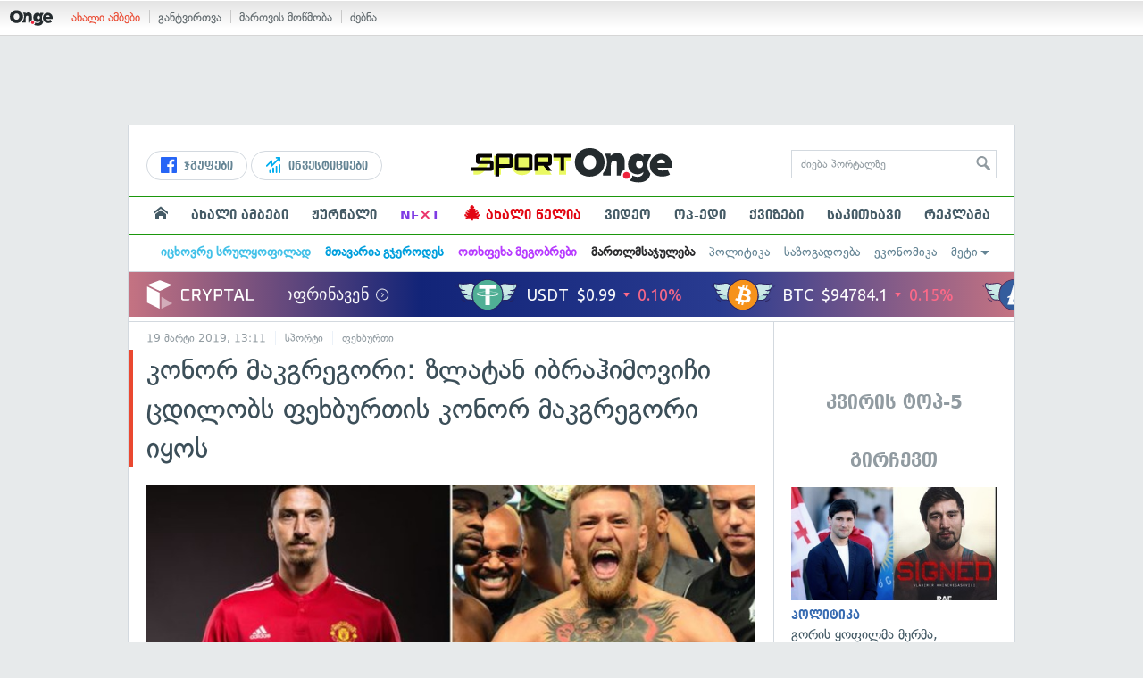

--- FILE ---
content_type: text/html; charset=UTF-8
request_url: https://on.ge/story/35163-%E1%83%99%E1%83%9D%E1%83%9C%E1%83%9D%E1%83%A0-%E1%83%9B%E1%83%90%E1%83%99%E1%83%92%E1%83%A0%E1%83%94%E1%83%92%E1%83%9D%E1%83%A0%E1%83%98-%E1%83%96%E1%83%9A%E1%83%90%E1%83%A2%E1%83%90%E1%83%9C-%E1%83%98%E1%83%91%E1%83%A0%E1%83%90%E1%83%B0%E1%83%98%E1%83%9B%E1%83%9D%E1%83%95%E1%83%98%E1%83%A9%E1%83%98-%E1%83%AA%E1%83%93%E1%83%98%E1%83%9A%E1%83%9D%E1%83%91%E1%83%A1-%E1%83%A4%E1%83%94%E1%83%AE%E1%83%91%E1%83%A3%E1%83%A0%E1%83%97%E1%83%98%E1%83%A1-%E1%83%99%E1%83%9D%E1%83%9C%E1%83%9D%E1%83%A0-%E1%83%9B%E1%83%90%E1%83%99%E1%83%92%E1%83%A0%E1%83%94%E1%83%92%E1%83%9D%E1%83%A0%E1%83%98-%E1%83%98%E1%83%A7%E1%83%9D%E1%83%A1
body_size: 25083
content:
<!DOCTYPE html>
<html lang="ka" data-env="prod">
<head>

            
<link rel="manifest" href="/manifest.json"><link rel="shortcut icon" href="https://on.ge/favicon.png"><link rel="apple-touch-icon" href="https://on.ge/apple-touch-icon.png"><!-- <link rel="alternate" type="application/rss+xml" title="On.ge RSS" href="url here"> TODO: RSS --><link rel="dns-prefetch" href="//account.on.ge/"><link rel="preconnect" href="//account.on.ge/"><link rel="dns-prefetch" href="//services.on.ge/"><link rel="preconnect" href="//services.on.ge/"><link rel="dns-prefetch" href="//static.on.ge/"><link rel="preconnect" href="//static.on.ge/"><link rel="dns-prefetch" href="//monica.on.ge/"><link rel="preconnect" href="//monica.on.ge/"><link rel="dns-prefetch" href="//rachel.on.ge/"><link rel="preconnect" href="//rachel.on.ge/"><link rel="dns-prefetch" href="//phoebe.on.ge/"><link rel="preconnect" href="//phoebe.on.ge/"><link rel="dns-prefetch" href="//ross.on.ge/"><link rel="preconnect" href="//ross.on.ge/"><link rel="dns-prefetch" href="//joey.on.ge/"><link rel="preconnect" href="//joey.on.ge/"><link rel="dns-prefetch" href="//chandler.on.ge/"><link rel="preconnect" href="//chandler.on.ge/"><link rel="dns-prefetch" href="//www.googletagmanager.com/"><link rel="preconnect" href="//www.googletagmanager.com/"><title>კონორ მაკგრეგორი: ზლატან იბრაჰიმოვიჩი ცდილობს ფეხბურთის კონორ მაკგრეგორი იყოს</title><meta charset="utf-8"><meta content="text/html; charset=utf-8" http-equiv="content-type"><meta content="IE=edge,chrome=1" http-equiv="X-UA-Compatible"><meta name="viewport" content="width=device-width, initial-scale=1"><meta name="google-site-verification" content="3QDVrvaY_GDjRZxUvEBidXiNDY3excR-orZ3jC48hlI"><link rel="canonical" href="https://on.ge/story/35163-%E1%83%99%E1%83%9D%E1%83%9C%E1%83%9D%E1%83%A0-%E1%83%9B%E1%83%90%E1%83%99%E1%83%92%E1%83%A0%E1%83%94%E1%83%92%E1%83%9D%E1%83%A0%E1%83%98-%E1%83%96%E1%83%9A%E1%83%90%E1%83%A2%E1%83%90%E1%83%9C-%E1%83%98%E1%83%91%E1%83%A0%E1%83%90%E1%83%B0%E1%83%98%E1%83%9B%E1%83%9D%E1%83%95%E1%83%98%E1%83%A9%E1%83%98-%E1%83%AA%E1%83%93%E1%83%98%E1%83%9A%E1%83%9D%E1%83%91%E1%83%A1-%E1%83%A4%E1%83%94%E1%83%AE%E1%83%91%E1%83%A3%E1%83%A0%E1%83%97%E1%83%98%E1%83%A1-%E1%83%99%E1%83%9D%E1%83%9C%E1%83%9D%E1%83%A0-%E1%83%9B%E1%83%90%E1%83%99%E1%83%92%E1%83%A0%E1%83%94%E1%83%92%E1%83%9D%E1%83%A0%E1%83%98-%E1%83%98%E1%83%A7%E1%83%9D%E1%83%A1"><link rel="original-source" href="https://on.ge/story/35163-%E1%83%99%E1%83%9D%E1%83%9C%E1%83%9D%E1%83%A0-%E1%83%9B%E1%83%90%E1%83%99%E1%83%92%E1%83%A0%E1%83%94%E1%83%92%E1%83%9D%E1%83%A0%E1%83%98-%E1%83%96%E1%83%9A%E1%83%90%E1%83%A2%E1%83%90%E1%83%9C-%E1%83%98%E1%83%91%E1%83%A0%E1%83%90%E1%83%B0%E1%83%98%E1%83%9B%E1%83%9D%E1%83%95%E1%83%98%E1%83%A9%E1%83%98-%E1%83%AA%E1%83%93%E1%83%98%E1%83%9A%E1%83%9D%E1%83%91%E1%83%A1-%E1%83%A4%E1%83%94%E1%83%AE%E1%83%91%E1%83%A3%E1%83%A0%E1%83%97%E1%83%98%E1%83%A1-%E1%83%99%E1%83%9D%E1%83%9C%E1%83%9D%E1%83%A0-%E1%83%9B%E1%83%90%E1%83%99%E1%83%92%E1%83%A0%E1%83%94%E1%83%92%E1%83%9D%E1%83%A0%E1%83%98-%E1%83%98%E1%83%A7%E1%83%9D%E1%83%A1"><meta property="og:url" content="https://on.ge/story/35163-%E1%83%99%E1%83%9D%E1%83%9C%E1%83%9D%E1%83%A0-%E1%83%9B%E1%83%90%E1%83%99%E1%83%92%E1%83%A0%E1%83%94%E1%83%92%E1%83%9D%E1%83%A0%E1%83%98-%E1%83%96%E1%83%9A%E1%83%90%E1%83%A2%E1%83%90%E1%83%9C-%E1%83%98%E1%83%91%E1%83%A0%E1%83%90%E1%83%B0%E1%83%98%E1%83%9B%E1%83%9D%E1%83%95%E1%83%98%E1%83%A9%E1%83%98-%E1%83%AA%E1%83%93%E1%83%98%E1%83%9A%E1%83%9D%E1%83%91%E1%83%A1-%E1%83%A4%E1%83%94%E1%83%AE%E1%83%91%E1%83%A3%E1%83%A0%E1%83%97%E1%83%98%E1%83%A1-%E1%83%99%E1%83%9D%E1%83%9C%E1%83%9D%E1%83%A0-%E1%83%9B%E1%83%90%E1%83%99%E1%83%92%E1%83%A0%E1%83%94%E1%83%92%E1%83%9D%E1%83%A0%E1%83%98-%E1%83%98%E1%83%A7%E1%83%9D%E1%83%A1"><link rel="publisher" href="https://plus.google.com/115058634204106586810"><meta property="fb:pages" content="1057076117677093,680253108784240"><meta property="og:locale" content="ka_GE"><meta property="og:site_name" content="On.ge"><meta property="twitter:account_id" content="709701206621462528"><meta name="twitter:site" content="@OnGeLive" /><meta name="twitter:card" content="summary_large_image"><meta property="twitter:image" content="https://joey.on.ge/2019/03/19/1553001107.jpg"><meta name="twitter:title" content="კონორ მაკგრეგორი: ზლატან იბრაჰიმოვიჩი ცდილობს ფეხბურთის კონორ მაკგრეგორი იყოს"><meta name="twitter:description" content="შერეული ორთაბრძოლების ყველაზე ცნობადმა წარმომადგენელმა, ირლანდიელმა კონორ მაკგრეგორმა Fifa.com-თან მანჩესტერ იუნაიტედზე, კრიშტიანო რონალდუსა და ზლატან&amp;hellip;"><meta property="og:image" content="https://joey.on.ge/2019/03/19/1553001107.jpg"><meta property="og:type" content="article"><meta property="og:title" content="კონორ მაკგრეგორი: ზლატან იბრაჰიმოვიჩი ცდილობს ფეხბურთის კონორ მაკგრეგორი იყოს"><meta property="og:description" content="შერეული ორთაბრძოლების ყველაზე ცნობადმა წარმომადგენელმა, ირლანდიელმა კონორ მაკგრეგორმა Fifa.com-თან მანჩესტერ იუნაიტედზე, კრიშტიანო რონალდუსა და ზლატან&amp;hellip;"><meta name="description" content="შერეული ორთაბრძოლების ყველაზე ცნობადმა წარმომადგენელმა, ირლანდიელმა კონორ მაკგრეგორმა Fifa.com-თან მანჩესტერ იუნაიტედზე, კრიშტიანო რონალდუსა და ზლატან&amp;hellip;"><meta property="article:publisher" content="https://www.facebook.com/sport.on.ge"><meta property="article:author" content=""><meta name="author" content=""><meta property="article:tag" content="მანჩესტერ იუნაიტედი, ზლატან იბრაჰიმოვიჩი, კონორ მაკგრეგორი"><meta property="article:published_time" content="2019-03-19T17:11:48+04:00"><meta property = "article:modified_time" content = "2019-03-19T17:11:48+04:00"><meta property="og:updated_time" content="2019-03-19T17:11:48+04:00"><link rel = "shortlink" href="http://go.on.ge/10xm"><meta property = "og:image:width" content="1200"><meta property="og:image:height" content="631"><meta name="pubdate" content="2019-03-19T17:11:47+04:00"><meta name="views" content="1386"><meta property="fb:app_id" content="1742502446022002"><script type="application/ld+json">{"@context":"http:\/\/schema.org","@type":"Organization","name":"On.ge","logo":"https:\/\/static.on.ge\/on\/assets\/static\/images\/logo2-onge-color.svg","url":"https:\/\/on.ge","sameAs":["https:\/\/www.facebook.com\/news.on.ge","https:\/\/www.facebook.com\/hey.on.ge","https:\/\/www.facebook.com\/sport.on.ge","https:\/\/www.facebook.com\/next.on.ge","https:\/\/www.facebook.com\/edu.on.ge","https:\/\/www.twitter.com\/OnGeLive","https:\/\/plus.google.com\/115058634204106586810","https:\/\/instagram.com\/On.ge","https:\/\/www.youtube.com\/channel\/UCSxQX6C-4q-11Lte90q_iWw"]}</script><script type="application/ld+json">{"@context":"http:\/\/schema.org","@type":"NewsArticle","headline":"\u10d9\u10dd\u10dc\u10dd\u10e0 \u10db\u10d0\u10d9\u10d2\u10e0\u10d4\u10d2\u10dd\u10e0\u10d8: \u10d6\u10da\u10d0\u10e2\u10d0\u10dc \u10d8\u10d1\u10e0\u10d0\u10f0\u10d8\u10db\u10dd\u10d5\u10d8\u10e9\u10d8 \u10ea\u10d3\u10d8\u10da\u10dd\u10d1\u10e1 \u10e4\u10d4\u10ee\u10d1\u10e3\u10e0\u10d7\u10d8\u10e1 \u10d9\u10dd\u10dc\u10dd\u10e0 \u10db\u10d0\u10d9\u10d2\u10e0\u10d4\u10d2\u10dd\u10e0\u10d8 \u10d8\u10e7\u10dd\u10e1","name":"\u10d9\u10dd\u10dc\u10dd\u10e0 \u10db\u10d0\u10d9\u10d2\u10e0\u10d4\u10d2\u10dd\u10e0\u10d8: \u10d6\u10da\u10d0\u10e2\u10d0\u10dc \u10d8\u10d1\u10e0\u10d0\u10f0\u10d8\u10db\u10dd\u10d5\u10d8\u10e9\u10d8 \u10ea\u10d3\u10d8\u10da\u10dd\u10d1\u10e1 \u10e4\u10d4\u10ee\u10d1\u10e3\u10e0\u10d7\u10d8\u10e1 \u10d9\u10dd\u10dc\u10dd\u10e0 \u10db\u10d0\u10d9\u10d2\u10e0\u10d4\u10d2\u10dd\u10e0\u10d8 \u10d8\u10e7\u10dd\u10e1","datePublished":"2019-03-19T17:11:48+04:00","dateModified":"2019-03-19T17:13:02+04:00","articleSection":"\u10e1\u10de\u10dd\u10e0\u10e2\u10d8","keywords":["\u10db\u10d0\u10dc\u10e9\u10d4\u10e1\u10e2\u10d4\u10e0 \u10d8\u10e3\u10dc\u10d0\u10d8\u10e2\u10d4\u10d3\u10d8","\u10d6\u10da\u10d0\u10e2\u10d0\u10dc \u10d8\u10d1\u10e0\u10d0\u10f0\u10d8\u10db\u10dd\u10d5\u10d8\u10e9\u10d8","\u10d9\u10dd\u10dc\u10dd\u10e0 \u10db\u10d0\u10d9\u10d2\u10e0\u10d4\u10d2\u10dd\u10e0\u10d8"],"creator":"On.ge","url":"https:\/\/on.ge\/story\/35163-%E1%83%99%E1%83%9D%E1%83%9C%E1%83%9D%E1%83%A0-%E1%83%9B%E1%83%90%E1%83%99%E1%83%92%E1%83%A0%E1%83%94%E1%83%92%E1%83%9D%E1%83%A0%E1%83%98-%E1%83%96%E1%83%9A%E1%83%90%E1%83%A2%E1%83%90%E1%83%9C-%E1%83%98%E1%83%91%E1%83%A0%E1%83%90%E1%83%B0%E1%83%98%E1%83%9B%E1%83%9D%E1%83%95%E1%83%98%E1%83%A9%E1%83%98-%E1%83%AA%E1%83%93%E1%83%98%E1%83%9A%E1%83%9D%E1%83%91%E1%83%A1-%E1%83%A4%E1%83%94%E1%83%AE%E1%83%91%E1%83%A3%E1%83%A0%E1%83%97%E1%83%98%E1%83%A1-%E1%83%99%E1%83%9D%E1%83%9C%E1%83%9D%E1%83%A0-%E1%83%9B%E1%83%90%E1%83%99%E1%83%92%E1%83%A0%E1%83%94%E1%83%92%E1%83%9D%E1%83%A0%E1%83%98-%E1%83%98%E1%83%A7%E1%83%9D%E1%83%A1","description":"\u10e8\u10d4\u10e0\u10d4\u10e3\u10da\u10d8 \u10dd\u10e0\u10d7\u10d0\u10d1\u10e0\u10eb\u10dd\u10da\u10d4\u10d1\u10d8\u10e1 \u10e7\u10d5\u10d4\u10da\u10d0\u10d6\u10d4 \u10ea\u10dc\u10dd\u10d1\u10d0\u10d3\u10db\u10d0 \u10ec\u10d0\u10e0\u10db\u10dd\u10db\u10d0\u10d3\u10d2\u10d4\u10dc\u10d4\u10da\u10db\u10d0, \u10d8\u10e0\u10da\u10d0\u10dc\u10d3\u10d8\u10d4\u10da\u10db\u10d0 \u10d9\u10dd\u10dc\u10dd\u10e0 \u10db\u10d0\u10d9\u10d2\u10e0\u10d4\u10d2\u10dd\u10e0\u10db\u10d0 Fifa.com-\u10d7\u10d0\u10dc \u10db\u10d0\u10dc\u10e9\u10d4\u10e1\u10e2\u10d4\u10e0 \u10d8\u10e3\u10dc\u10d0\u10d8\u10e2\u10d4\u10d3\u10d6\u10d4, \u10d9\u10e0\u10d8\u10e8\u10e2\u10d8\u10d0\u10dc\u10dd \u10e0\u10dd\u10dc\u10d0\u10da\u10d3\u10e3\u10e1\u10d0 \u10d3\u10d0 \u10d6\u10da\u10d0\u10e2\u10d0\u10dc&hellip;","copyrightYear":"2019","publisher":{"@type":"Organization","name":"On.ge","logo":{"@type":"ImageObject","url":"https:\/\/static.on.ge\/on\/assets\/static\/images\/logo-schema.png","width":146,"height":60}},"provider":"On.ge","sourceOrganization":"On.ge","copyrightHolder":"On.ge","mainEntityOfPage":{"@type":"WebPage","@id":"https:\/\/on.ge\/story\/35163-%E1%83%99%E1%83%9D%E1%83%9C%E1%83%9D%E1%83%A0-%E1%83%9B%E1%83%90%E1%83%99%E1%83%92%E1%83%A0%E1%83%94%E1%83%92%E1%83%9D%E1%83%A0%E1%83%98-%E1%83%96%E1%83%9A%E1%83%90%E1%83%A2%E1%83%90%E1%83%9C-%E1%83%98%E1%83%91%E1%83%A0%E1%83%90%E1%83%B0%E1%83%98%E1%83%9B%E1%83%9D%E1%83%95%E1%83%98%E1%83%A9%E1%83%98-%E1%83%AA%E1%83%93%E1%83%98%E1%83%9A%E1%83%9D%E1%83%91%E1%83%A1-%E1%83%A4%E1%83%94%E1%83%AE%E1%83%91%E1%83%A3%E1%83%A0%E1%83%97%E1%83%98%E1%83%A1-%E1%83%99%E1%83%9D%E1%83%9C%E1%83%9D%E1%83%A0-%E1%83%9B%E1%83%90%E1%83%99%E1%83%92%E1%83%A0%E1%83%94%E1%83%92%E1%83%9D%E1%83%A0%E1%83%98-%E1%83%98%E1%83%A7%E1%83%9D%E1%83%A1"},"image":{"@type":"ImageObject","url":"https:\/\/joey.on.ge\/2019\/03\/19\/1553001107.jpg","width":1200,"height":631},"author":{"@type":"Organization","name":"On.ge","logo":{"@type":"ImageObject","url":"https:\/\/static.on.ge\/on\/assets\/static\/images\/logo-schema.png","width":146,"height":60}}}</script><link href="//static.on.ge/on/assets/static/css/main.min.css?v=1726120535" rel="stylesheet"><!-- onbar --><link href="//account.on.ge/css/onbar-2.css?v=20170827" rel="stylesheet"><!-- /onbar --><script src="https://cdn.onesignal.com/sdks/OneSignalSDK.js" async></script><script>
        var OneSignal = window.OneSignal || [];
        OneSignal.push(["init", {
            appId: "ecf9e160-8d86-41ff-83dd-c88538b3a327",
            safari_web_id: 'web.onesignal.auto.02093de6-f6ab-427c-bf3a-c7ddb76bfc75',
            autoRegister: false,
            welcomeNotification: {
                disable: true
            },
            promptOptions: {
                actionMessage: "მიიღეთ ვებ-შეტყობინებები On.ge-სგან ყველაზე მნიშვნელოვანი და საინტერესო ამბების შესახებ:",
                acceptButtonText: "ჩართვა",
                cancelButtonText: "არ მინდა"
            }
        }]);
    </script><script src="https://cdn.admixer.net/scripts3/loader2.js" async data-inv="//inv-nets.admixer.net/" data-r="single" data-sender="admixer" data-bundle="desktop"></script><script type='text/javascript'>
        (window.globalAmlAds = window.globalAmlAds || []).push(function() {
            globalAml.defineSlot({z: '00b762d5-a01f-436e-aeb9-85d6a1d870d6', ph: 'admixer_00b762d5a01f436eaeb985d6a1d870d6_zone_56856_sect_16811_site_12547', i: 'inv-nets', s:'aab41507-d1b3-4a31-94bd-e2c127d9cc1d', sender: 'admixer'});
            globalAml.singleRequest("admixer");});
    </script><script async id="ebx" src="//applets.ebxcdn.com/ebx.js"></script><script async='async' src='https://www.googletagservices.com/tag/js/gpt.js'></script><script>
        var googletag = googletag || {};
        googletag.cmd = googletag.cmd || [];
    </script>

</head>


<body data-edition="sport" class=" cid-35163 ">


    

    <script>
        var dataLayer = [];
        var onge = {
            staticPath : '//static.on.ge/on/assets/',
            breakpoints : {
                sm : 768,
                md : 992
            },
                        pageType : 'article',
            edition : 'sport',
            assetsVersion : '1726120535',
            data : {},              ga : {
                // obsolete, using dataLayer from now on
                contentEdition : 'sport'
            },
            fb : {
                newsAppId : '1742502446022002',
                magazineAppId : '1740035346240245',
                sportAppId: '185542428605639',
                nextAppId: '1740035346240245',
                eduAppId: '1740035346240245'
            },
            promo_links_article_inline_enabled : true,
        };
    </script>

    <!-- FB JS SDK -->     <div id="fb-root"></div>
    <script>
      window.fbAsyncInit = function() {
        FB.init({
          appId      : '1742502446022002',
          xfbml      : true,
          version    : 'v2.8'
        });
        FB.AppEvents.logPageView();
        console.log("Debug: FBSDK ready");
        var fbroot = document.getElementById('fb-root');
        fbroot.classList.add('onge-fb-ready');
        fbroot.dispatchEvent(new CustomEvent('onge:fbload'));
        console.log("Debug: FBSDK ready dispatched");
      };

      (function(d, s, id){
         var js, fjs = d.getElementsByTagName(s)[0];
         if (d.getElementById(id)) {return;}
         js = d.createElement(s); js.id = id;
         js.src = "//connect.facebook.net/ka_GE/sdk.js";
         fjs.parentNode.insertBefore(js, fjs);
       }(document, 'script', 'facebook-jssdk'));
    </script>
    <!-- FB JS SDK -->

    <script type="text/javascript" src="//static.on.ge/global/assets/js/ads.js"></script>
    <script type="text/javascript">
        if( typeof canRunAds == 'undefined' ) {
            var canRunAds = 'enabled';
        } else {
            canRunAds = 'disabled';
        }
    </script>



<nav id="onbar">
    <div class="onbar-logo">
        <a class="onbar-logo-link" href="//on.ge"><img class="onbar-logo-image" src="//static.on.ge/on/assets/static/images/logo2-onge-color.svg" alt="On.ge - ახალი ამბები"/></a>
    </div>
    <div class="onbar-menu">
        <ul class="onbar-sites">
            <li class="obs-newsonge"><a href="https://on.ge" target="_blank" class="active">ახალი ამბები</a></li>
            <!-- <li class="obs-jobs"><a href="https://jobs.on.ge" target="_blank">ვაკანსიები</a></li> -->
            <li class="obs-newsonmag"><a href="https://on.ge/magazine" target="_blank">განტვირთვა</a></li>
            <!--<li class="obs-goodnews"><a href="http://goodnews.ge" target="_blank">კარგი ამბები</a></li>-->
            <li class="obs-teoria"><a href="http://teoria.on.ge" target="_blank">მართვის მოწმობა</a></li>
            <!--<li class="obs-spell"><a href="http://spell.on.ge" target="_blank">მართლწერა</a></li>-->
            <li class="obs-search"><a href="https://search.on.ge" target="_blank">ძებნა</a></li>
        </ul>
    </div>
    </nav>


<!-- BG BRANDING -->
  <script type = 'text/javascript' >
            (window.globalAmlAds = window.globalAmlAds || []).push(function() {
                globalAml.defineSlot({
                    z: '8eb6d4b5-94b2-4653-b4f3-eaa2bd7f9257',
                    ph: 'admixer_8eb6d4b594b24653b4f3eaa2bd7f9257_zone_57924_sect_17163_site_12547',
                    i: 'inv-nets',
                    s: 'aab41507-d1b3-4a31-94bd-e2c127d9cc1d',
                    sender: 'admixer'
                });
                globalAml.singleRequest('admixer');
            });
        </script>
        
        <div id='admixer_8eb6d4b594b24653b4f3eaa2bd7f9257_zone_57924_sect_17163_site_12547' data-sender='admixer'></div>
        
        <script type='text/javascript'>
            (window.globalAmlAds = window.globalAmlAds || []).push(function() {
                globalAml.display('admixer_8eb6d4b594b24653b4f3eaa2bd7f9257_zone_57924_sect_17163_site_12547');
            });
        </script>
        


<div class="body-wrap body-wrap--narrow body-wrap--has-bg-ad">
            <header class="global-header">
                    
            <!-- D 01 HOME/ARTICLE DESKTOP -->
        <div class="desktop-only x-padding-half-top">
            <script type = 'text/javascript' >
            (window.globalAmlAds = window.globalAmlAds || []).push(function() {
                globalAml.defineSlot({
                    z: '78ca8a12-b352-4c62-b28c-eda6c3d249be',
                    ph: 'admixer_78ca8a12b3524c62b28ceda6c3d249be_zone_59299_sect_17556_site_12547',
                    i: 'inv-nets',
                    s: 'aab41507-d1b3-4a31-94bd-e2c127d9cc1d',
                    sender: 'admixer'
                });
                globalAml.singleRequest('admixer');
            });
        </script>
        
        <div id='admixer_78ca8a12b3524c62b28ceda6c3d249be_zone_59299_sect_17556_site_12547' data-sender='admixer'></div>
        
        <script type='text/javascript'>
            (window.globalAmlAds = window.globalAmlAds || []).push(function() {
                globalAml.display('admixer_78ca8a12b3524c62b28ceda6c3d249be_zone_59299_sect_17556_site_12547');
            });
        </script>
        
        </div>
        <!-- D 01 HOME/ARTICLE MOBILE -->
        <div class="mobile-only x-padding-half-top">
            <script type = 'text/javascript' >
            (window.globalAmlAds = window.globalAmlAds || []).push(function() {
                globalAml.defineSlot({
                    z: 'd92fa768-5704-4f7e-bb61-ee173357c063',
                    ph: 'admixer_d92fa76857044f7ebb61ee173357c063_zone_59297_sect_17556_site_12547',
                    i: 'inv-nets',
                    s: 'aab41507-d1b3-4a31-94bd-e2c127d9cc1d',
                    sender: 'admixer'
                });
                globalAml.singleRequest('admixer');
            });
        </script>
        
        <div id='admixer_d92fa76857044f7ebb61ee173357c063_zone_59297_sect_17556_site_12547' data-sender='admixer'></div>
        
        <script type='text/javascript'>
            (window.globalAmlAds = window.globalAmlAds || []).push(function() {
                globalAml.display('admixer_d92fa76857044f7ebb61ee173357c063_zone_59297_sect_17556_site_12547');
            });
        </script>
        
        </div>
        
    <div class="container-fluid">
        <div class="row row-brand">
            <div class="col-sm-4 col-md-4 hidden-xs">
                <nav class="head-promo">
                    <a href="/social" class="head-social-link">
                        <svg role="image" class="icon-facebook hsl-icon"><use xlink:href="/assets/static/images/icons/_defs.svg?v=1726120535#icon-facebook"></use></svg> ჯგუფები
                    </a>
                    <a href="/about/ინვესტიციები" class="head-promo-link">
                        <svg class="hp-icon" xmlns="http://www.w3.org/2000/svg" viewBox="0 0 85.68 95.19"><path fill="#00aeef" d="M80.88,0h-19.04c-2.62,0-4.76,2.14-4.76,4.76s2.14,4.76,4.76,4.76h7.57l-31.36,31.36v-17.09c0-1.9-1.14-3.66-2.95-4.38-1.76-.76-3.81-.33-5.19,1.05L1.39,49.07c-1.86,1.86-1.86,4.85,0,6.71.95.95,2.14,1.38,3.38,1.38s2.43-.47,3.38-1.38l20.42-20.51v17.09c0,1.9,1.14,3.66,2.95,4.38,1.76.76,3.81.33,5.19-1.05l39.46-39.46v7.57c0,2.62,2.14,4.76,4.76,4.76s4.76-2.14,4.76-4.76V4.76c0-2.62-2.14-4.76-4.76-4.76h-.05ZM80.88,42.84c-2.62,0-4.76,2.14-4.76,4.76v42.84c0,2.62,2.14,4.76,4.76,4.76s4.76-2.14,4.76-4.76v-42.84c0-2.62-2.14-4.76-4.76-4.76ZM61.84,52.35c-2.62,0-4.76,2.14-4.76,4.76v33.32c0,2.62,2.14,4.76,4.76,4.76s4.76-2.14,4.76-4.76v-33.32c0-2.62-2.14-4.76-4.76-4.76ZM42.8,61.87c-2.62,0-4.76,2.14-4.76,4.76v23.8c0,2.62,2.14,4.76,4.76,4.76s4.76-2.14,4.76-4.76v-23.8c0-2.62-2.14-4.76-4.76-4.76ZM28.52,76.15v14.28c0,2.62-2.14,4.76-4.76,4.76s-4.76-2.14-4.76-4.76v-14.28c0-2.62,2.14-4.76,4.76-4.76s4.76,2.14,4.76,4.76Z"/></svg>
                        ინვესტიციები
                    </a>
                </nav>
            </div>
            <div class="col-xs-5 col-sm-4 col-md-4">

                <h1 class="site-logo">
                                            <a href="/sport" class="ga-track" data-track-nav-name="Main Logo" data-track-link-name="SPORT.On.ge" ><img class="img" src="//static.on.ge/on/assets/static/images/logo2-sport-on-ge.svg" alt="სპორტი და სპორტული სიახლეები On.ge"></a>
                                    </h1>

            </div>
            <div class="col-sm-4 col-md-4 hidden-xs">

                <form class="head-search" method="get" target="_blank" action="//search.on.ge">
                    <input class="input" type="text" name="q" value="" placeholder="ძიება პორტალზე">
                    <input type="hidden" name="where" value="on.ge">
                    <button class="submit" type="submit"><svg role="image" class="icon-search submit-icon"><use xlink:href="/assets/static/images/icons/_defs.svg?v=1726120535#icon-search"></use></svg></button>
                </form>

            </div>
            <div class="col-xs-7 visible-xs">
                    <span class="head-hamburger">
                        <span></span><span></span><span></span><span></span>
                    </span>
                    <!-- <span class="mobile-sachukrebi"><a href="/about/საჩუქრები-2024" class="ga-track" data-track-nav-name="Main Nav" data-track-link-name="Sachukrebi 2024 Mobile"><img src="//phoebe.on.ge/2023/12/16/gift.gif" alt="" class="mobile-sachukrebi-icon"> საჩუქრები</a></span> -->
            </div>
        </div>

    </div>

    <div class="row-navs hidden-xs">
        <nav class="main-nav js-main-nav">
            <ul class="inner">
                                <li class="nav-item js-no-dropdown"><a href="/" class="nav-link link--first link--home ga-track" data-track-nav-name="Main Nav" data-track-link-name="მთავარი გვერდი" ><svg role="image" class="icon-home home-icon"><use xlink:href="/assets/static/images/icons/_defs.svg?v=1726120535#icon-home"></use></svg><span class="visible-xs-inline"> მთავარი გვერდი</span></a></li>
                                <li class="nav-item" data-id="news"><a href="/news" class="nav-link  ga-track" data-track-nav-name="Main Nav" data-track-link-name="ახალი ამბები" >ახალი ამბები</a></li>
                <li class="nav-item" data-id="magazine"><a href="/%E1%83%9F%E1%83%A3%E1%83%A0%E1%83%9C%E1%83%90%E1%83%9A%E1%83%98" class="nav-link ga-track" data-track-nav-name="Main Nav" data-track-link-name="ჟურნალი" >ჟურნალი</a></li>
                <li class="nav-item ni-next" data-id="next"><a href="/next" class="nav-link ga-track" data-track-nav-name="Main Nav" data-track-link-name="Next"  title="მეცნიერების და ტექნიკის სიახლეები - გაიგე, რა მოდის შემდეგ!" style="color: #7e3be4 !important;">NE<span class="ni-next-cross" style="color: #EA376D !important">&times;</span>T</a></li>
                <li class="nav-item" data-id="new-year-coca-cola"><a href="/about/ახალი-წელია" class="nav-link ga-track" data-track-nav-name="Main Nav" data-track-link-name="ახალი-წელია-კოკა-კოლა" style="color: #e20612;"><span style="font-size: 20px;display: inline-block;line-height: 1;">🎄</span> ახალი წელია</a></li>
                <!-- <li class="nav-item ni-edu" data-id="edu"><a href="/edu" class="nav-link ga-track" data-track-nav-name="Main Nav" data-track-link-name="Edu"  title="განათლების სიახლეები - ისწავლე მეტი!"><img src="//static.on.ge/on/assets/static/images/edu-icon.svg" alt="" class="ni-edu-icon" /> EDU</a></li> -->
                <!-- <li class="nav-item ni-sport" data-id="sport"><a href="/sport" class="nav-link ga-track" data-track-nav-name="Main Nav" data-track-link-name="Sport"  title="სპორტი"><img src="//static.on.ge/on/assets/static/images/sport-icon.svg" alt="" class="ni-sport-icon" /> SPORT</a></li> -->
                <!-- <li class="nav-item ni-sachukrebi" data-id="sachukrebi"><a href="/about/საჩუქრები-2024" class="nav-link ga-track" data-track-nav-name="Main Nav" data-track-link-name="Sachukrebi 2024" title="საჩუქრების სარჩევი"><img src="//phoebe.on.ge/2023/12/16/gift.gif" alt="" class="ni-sachukrebi-icon"> საჩუქრები</a></li> -->
                <li class="nav-item" data-id="video"><a href="/video" class="nav-link ga-track" data-track-nav-name="Main Nav" data-track-link-name="ვიდეო" >ვიდეო</a></li>
                <li class="nav-item" data-id="op-ed"><a href="/category/%E1%83%9D%E1%83%9E-%E1%83%94%E1%83%93%E1%83%98" class="nav-link ga-track" data-track-nav-name="Main Nav" data-track-link-name="ოპ-ედი" >ოპ-ედი</a></li>
                <li class="nav-item" data-id="photo"><a href="/quizzes" class="nav-link ga-track" data-track-nav-name="Main Nav" data-track-link-name="ქვიზები" >ქვიზები</a></li>
                <!-- <li class="nav-item" data-id="martivad"><a href="/category/%E1%83%9B%E1%83%90%E1%83%A0%E1%83%A2%E1%83%98%E1%83%95%E1%83%90%E1%83%93" class="nav-link ga-track" data-track-nav-name="Main Nav" data-track-link-name="მარტივად" >მარტივად</a></li> -->
                <li class="nav-item" data-id="longreads"><a href="/category/%E1%83%A1%E1%83%90%E1%83%99%E1%83%98%E1%83%97%E1%83%AE%E1%83%90%E1%83%95%E1%83%98" class="nav-link ga-track" data-track-nav-name="Main Nav" data-track-link-name="საკითხავი" >საკითხავი</a></li>
                <!-- <li class="nav-item" data-id="featured"><a href="/featured" class="nav-link ga-track" data-track-nav-name="Main Nav" data-track-link-name="რჩეული" >რჩეული</a></li> -->
                <li class="nav-item" data-id="ads"><a href="/ads" class="nav-link ga-track" data-track-nav-name="Main Nav" data-track-link-name="რეკლამა" >რეკლამა</a></li>
                <!-- <li class="nav-item" data-id="hacks"><a href="/category/%E1%83%A0%E1%83%A9%E1%83%94%E1%83%95%E1%83%94%E1%83%91%E1%83%98" class="nav-link ga-track" data-track-nav-name="Main Nav" data-track-link-name="რჩევები" >რჩევები</a></li> -->
                <!-- <li class="nav-item" data-id="top"><a href="/top" class="nav-link ga-track" data-track-nav-name="Main Nav" data-track-link-name="პოპულარული" >პოპულარული</a></li> -->
            </ul>
        </nav>
        <div class="topics-nav">

            <div class="main">
                <nav class="collapsable-nav invisible">
                    <ul class="inner">
                        <li class="item item-sponsored"><a href="/about/იცხოვრე-სრულყოფილად" style="color: #43c1e8" class="link ga -track" data-track-nav-name="Secondary Nav" data-track-link-name="იცხოვრე-სრულყოფილად" ><strong>იცხოვრე სრულყოფილად</strong></a></li>
                        <li class="item item-sponsored"><a href="/about/მთავარია-გჯეროდეს" style="color: #009fdd" class="link ga -track" data-track-nav-name="Secondary Nav" data-track-link-name="მთავარია-გჯეროდეს" ><strong>მთავარია გჯეროდეს</strong></a></li>
                        <li class="item item-sponsored"><a href="/about/ოთხფეხა-მეგობრები" style="color: #b73bff" class="link ga -track" data-track-nav-name="Secondary Nav" data-track-link-name="ოთხფეხა-მეგობრები" ><strong>ოთხფეხა მეგობრები</strong></a></li>
                        <!-- <li class="item item-sponsored"><a href="/about/ვუვლი" style="color: #5157cf" class="link ga -track" data-track-nav-name="Secondary Nav" data-track-link-name="ავტოექსპერტი" ><strong>ავტოექსპერტი</strong></a></li> -->
                        <li class="item item-sponsored"><a href="/about/მართლმსაჯულება-ყველას" style="color: #2c2c2e" class="link ga -track" data-track-nav-name="Secondary Nav" data-track-link-name="მართლმსაჯულება" ><strong>მართლმსაჯულება</strong></a></li>
                        <li class="item"><a href="/category/%E1%83%9E%E1%83%9D%E1%83%9A%E1%83%98%E1%83%A2%E1%83%98%E1%83%99%E1%83%90" class="link ga-track" data-track-nav-name="Secondary Nav" data-track-link-name="პოლიტიკა" >პოლიტიკა</a></li>
                        <li class="item"><a href="/category/%E1%83%A1%E1%83%90%E1%83%96%E1%83%9D%E1%83%92%E1%83%90%E1%83%93%E1%83%9D%E1%83%94%E1%83%91%E1%83%90" class="link ga-track" data-track-nav-name="Secondary Nav" data-track-link-name="საზოგადოება" >საზოგადოება</a></li>
                        <li class="item"><a href="/category/%E1%83%94%E1%83%99%E1%83%9D%E1%83%9C%E1%83%9D%E1%83%9B%E1%83%98%E1%83%99%E1%83%90" class="link ga-track" data-track-nav-name="Secondary Nav" data-track-link-name="ეკონომიკა" >ეკონომიკა</a></li>
                        <li class="item"><a href="/category/sci-tech" class="link ga-track" data-track-nav-name="Secondary Nav" data-track-link-name="Sci-tech" >sci-tech</a></li>
                        <li class="item"><a href="/category/%E1%83%99%E1%83%A3%E1%83%9A%E1%83%A2%E1%83%A3%E1%83%A0%E1%83%90" class="link ga-track" data-track-nav-name="Secondary Nav" data-track-link-name="კულტურა" >კულტურა</a></li>
                                                <li class="item"><a href="/category/%E1%83%AA%E1%83%AE%E1%83%9D%E1%83%95%E1%83%A0%E1%83%94%E1%83%91%E1%83%90" class="link ga-track" data-track-nav-name="Secondary Nav" data-track-link-name="ცხოვრების სტილი" >ცხოვრების სტილი</a></li>
                        <li class="item"><a href="/category/%E1%83%AA%E1%83%98%E1%83%A2%E1%83%90%E1%83%A2%E1%83%94%E1%83%91%E1%83%98" class="link ga-track" data-track-nav-name="Secondary Nav" data-track-link-name="ციტატები" >ციტატები</a></li>
                        <li class="item"><a href="/about/აგრობიზნესი" class="link ga-track" data-track-nav-name="Secondary Nav" data-track-link-name="აგრობიზნესი" >აგრობიზნესი</a></li>
                        <li class="item"><a href="/about/ტურიზმი-საქართველოში" class="link ga-track" data-track-nav-name="Secondary Nav" data-track-link-name="ტურიზმი-საქართველოში" >ტურიზმი საქართველოში</a></li>
                        <li class="item"><a href="/about/ტექნოლოგიები" class="link ga-track" data-track-nav-name="Secondary Nav" data-track-link-name="ტექნოლოგიები" >ტექნოლოგიები</a></li>
                        <li class="item"><a href="/elections/2017/results" class="link ga-track" data-track-nav-name="Secondary Nav" data-track-link-name="არჩევნების შედეგები 2017" >არჩევნების შედეგები 2017</a></li>
                        <li class="item"><a href="/elections/2016/results" class="link ga-track" data-track-nav-name="Secondary Nav" data-track-link-name="არჩევნების შედეგები 2016" >არჩევნების შედეგები 2016</a></li>
                    </ul>
                </nav>
            </div>

        </div>
    </div>
</header>
            <!-- aaaaaaaa  -->
                <!-- cryptal iframe START -->
        <iframe src="https://widget.cryptal.com/?theme=light" width="100%" height="50px" frameborder="0" scrolling="no"></iframe>
        <!-- cryptal iframe /END -->
    
    <div class="container-fluid">

        
        
        <nav class="row election-sitewide-banner">
            </nav>
    
    <div class="row single-article-wrap zoomable-images-group  " data-url="https://on.ge/story/35163-%E1%83%99%E1%83%9D%E1%83%9C%E1%83%9D%E1%83%A0-%E1%83%9B%E1%83%90%E1%83%99%E1%83%92%E1%83%A0%E1%83%94%E1%83%92%E1%83%9D%E1%83%A0%E1%83%98-%E1%83%96%E1%83%9A%E1%83%90%E1%83%A2%E1%83%90%E1%83%9C-%E1%83%98%E1%83%91%E1%83%A0%E1%83%90%E1%83%B0%E1%83%98%E1%83%9B%E1%83%9D%E1%83%95%E1%83%98%E1%83%A9%E1%83%98-%E1%83%AA%E1%83%93%E1%83%98%E1%83%9A%E1%83%9D%E1%83%91%E1%83%A1-%E1%83%A4%E1%83%94%E1%83%AE%E1%83%91%E1%83%A3%E1%83%A0%E1%83%97%E1%83%98%E1%83%A1-%E1%83%99%E1%83%9D%E1%83%9C%E1%83%9D%E1%83%A0-%E1%83%9B%E1%83%90%E1%83%99%E1%83%92%E1%83%A0%E1%83%94%E1%83%92%E1%83%9D%E1%83%A0%E1%83%98-%E1%83%98%E1%83%A7%E1%83%9D%E1%83%A1" data-cid="35163" data-system-tags='[]'>
        <div class="col-article-content x-border-right">

            <article class="article view-default">

                
                <script>
        
</script>


            
<header class="article-header x-padding-half-top">
    
    <!-- M 12 -->
        <div class="mobile-only x-padding-vert x-margin-top">
        <script type = 'text/javascript' >
            (window.globalAmlAds = window.globalAmlAds || []).push(function() {
                globalAml.defineSlot({
                    z: '65c8abd1-2359-45ad-8ed4-9a52fa258971',
                    ph: 'admixer_65c8abd1235945ad8ed49a52fa258971_zone_59013_sect_16811_site_12547',
                    i: 'inv-nets',
                    s: 'aab41507-d1b3-4a31-94bd-e2c127d9cc1d',
                    sender: 'admixer'
                });
                globalAml.singleRequest('admixer');
            });
        </script>
        
        <div id='admixer_65c8abd1235945ad8ed49a52fa258971_zone_59013_sect_16811_site_12547' data-sender='admixer'></div>
        
        <script type='text/javascript'>
            (window.globalAmlAds = window.globalAmlAds || []).push(function() {
                globalAml.display('admixer_65c8abd1235945ad8ed49a52fa258971_zone_59013_sect_16811_site_12547');
            });
        </script>
        
    </div>
        
    <div class="article-meta clearfix">
        <time class="onge-date date" datetime="2019-03-19T17:11:47+04:00">19 Mar. 2019, 17:11</time>

        <ul class="categories">
            <li><a href="https://on.ge/category/%E1%83%A1%E1%83%9E%E1%83%9D%E1%83%A0%E1%83%A2%E1%83%98">სპორტი</a></li><li><a href="https://on.ge/category/%E1%83%A4%E1%83%94%E1%83%AE%E1%83%91%E1%83%A3%E1%83%A0%E1%83%97%E1%83%98">ფეხბურთი</a></li>        </ul>
    </div>
    
    
    <h1 class="article-title">კონორ მაკგრეგორი: ზლატან იბრაჰიმოვიჩი ცდილობს ფეხბურთის კონორ მაკგრეგორი იყოს</h1>
    
        
        
</header>

            <figure class="article-main-media ">
                        <div class="global-figure no-caption ">
    <div class="global-figure-inner ">
        <div class="global-figure-image-wrap" >
            <img class="global-figure-image  " src="//rachel.on.ge/2019/03/19/1553001009.jpg" alt="">    
        </div>
            </div>
</div>
        </figure>
        
    
    <div class="article-tools article-body-mirror clearfix">

    <div class="stats">
        <span class="stats-col">
            <span class="stats-num js-reads"><span class="full-value hidden-xs">0</span><span class="k-value visible-xs-inline">0</span></span>
            <span class="stats-label">წაკითხვა</span>
        </span>
        <span class="stats-col col-comms js-scroll-to-comments tooltip" title="კომენტარების ნახვა">
            <span class="stats-num js-comms"><span class="full-value hidden-xs">0</span><span class="k-value visible-xs-inline">0</span></span>
            <span class="stats-label">კომენტარი</span>
        </span>
        <span class="stats-col">
            <span class="stats-num js-shares"><span class="full-value hidden-xs">0</span><span class="k-value visible-xs-inline">0</span></span>
            <span class="stats-label">გაზიარება</span>
        </span>
    </div>
    
    
<div class="sharing-buttons">
    <a href="#" class="hvr-pop share-btn facebook tooltip" title="facebook-ზე გაზიარება" data-url="https://on.ge/story/35163-%E1%83%99%E1%83%9D%E1%83%9C%E1%83%9D%E1%83%A0-%E1%83%9B%E1%83%90%E1%83%99%E1%83%92%E1%83%A0%E1%83%94%E1%83%92%E1%83%9D%E1%83%A0%E1%83%98-%E1%83%96%E1%83%9A%E1%83%90%E1%83%A2%E1%83%90%E1%83%9C-%E1%83%98%E1%83%91%E1%83%A0%E1%83%90%E1%83%B0%E1%83%98%E1%83%9B%E1%83%9D%E1%83%95%E1%83%98%E1%83%A9%E1%83%98-%E1%83%AA%E1%83%93%E1%83%98%E1%83%9A%E1%83%9D%E1%83%91%E1%83%A1-%E1%83%A4%E1%83%94%E1%83%AE%E1%83%91%E1%83%A3%E1%83%A0%E1%83%97%E1%83%98%E1%83%A1-%E1%83%99%E1%83%9D%E1%83%9C%E1%83%9D%E1%83%A0-%E1%83%9B%E1%83%90%E1%83%99%E1%83%92%E1%83%A0%E1%83%94%E1%83%92%E1%83%9D%E1%83%A0%E1%83%98-%E1%83%98%E1%83%A7%E1%83%9D%E1%83%A1">
        <svg role="image" class="icon-facebook share-icon"><use xlink:href="/assets/static/images/icons/_defs.svg?v=1726120535#icon-facebook"></use></svg>
    </a>
    <a href="#" class="hvr-pop share-btn twitter tooltip" title="twitter-ზე გაზიარება" data-url="http://go.on.ge/10xm" data-title="კონორ მაკგრეგორი: ზლატან იბრაჰიმოვიჩი ცდილობს ფეხბურთის კონორ მაკგრეგორი იყოს" data-handle="@OnGeLive">
        <svg role="image" class="icon-twitter share-icon"><use xlink:href="/assets/static/images/icons/_defs.svg?v=1726120535#icon-twitter"></use></svg>
    </a>
    <a href="#" class="hvr-pop share-btn email tooltip" title="ელფოსტაზე გაგზავნა" data-url="https://on.ge/story/35163-%E1%83%99%E1%83%9D%E1%83%9C%E1%83%9D%E1%83%A0-%E1%83%9B%E1%83%90%E1%83%99%E1%83%92%E1%83%A0%E1%83%94%E1%83%92%E1%83%9D%E1%83%A0%E1%83%98-%E1%83%96%E1%83%9A%E1%83%90%E1%83%A2%E1%83%90%E1%83%9C-%E1%83%98%E1%83%91%E1%83%A0%E1%83%90%E1%83%B0%E1%83%98%E1%83%9B%E1%83%9D%E1%83%95%E1%83%98%E1%83%A9%E1%83%98-%E1%83%AA%E1%83%93%E1%83%98%E1%83%9A%E1%83%9D%E1%83%91%E1%83%A1-%E1%83%A4%E1%83%94%E1%83%AE%E1%83%91%E1%83%A3%E1%83%A0%E1%83%97%E1%83%98%E1%83%A1-%E1%83%99%E1%83%9D%E1%83%9C%E1%83%9D%E1%83%A0-%E1%83%9B%E1%83%90%E1%83%99%E1%83%92%E1%83%A0%E1%83%94%E1%83%92%E1%83%9D%E1%83%A0%E1%83%98-%E1%83%98%E1%83%A7%E1%83%9D%E1%83%A1">
        <svg role="image" class="icon-mail share-icon"><use xlink:href="/assets/static/images/icons/_defs.svg?v=1726120535#icon-mail"></use></svg>
    </a>
    <span class="share-link tooltip" title="მოკლე ბმულის დაკოპირება">
        <svg role="image" class="icon-link link-icon"><use xlink:href="/assets/static/images/icons/_defs.svg?v=1726120535#icon-link"></use></svg>
        <input type="url" value="https://go.on.ge/10xm" class="short-link-input">
    </span>
</div>
    <div class="font-size tooltip hidden-xs" title="ტექსტის ზომის შეცვლა">
        <span class="size-adjust js-font-size js-font-size-down"><svg role="image" class="icon-minus "><use xlink:href="/assets/static/images/icons/_defs.svg?v=1726120535#icon-minus"></use></svg></span>
        <span class="label-icon"><svg role="image" class="icon-text-height "><use xlink:href="/assets/static/images/icons/_defs.svg?v=1726120535#icon-text-height"></use></svg></span>
        <span class="size-adjust js-font-size js-font-size-up"><svg role="image" class="icon-plus "><use xlink:href="/assets/static/images/icons/_defs.svg?v=1726120535#icon-plus"></use></svg></span>
    </div>
    
            <!-- <div class="fb-quote" data-href="https://on.ge/story/35163-%E1%83%99%E1%83%9D%E1%83%9C%E1%83%9D%E1%83%A0-%E1%83%9B%E1%83%90%E1%83%99%E1%83%92%E1%83%A0%E1%83%94%E1%83%92%E1%83%9D%E1%83%A0%E1%83%98-%E1%83%96%E1%83%9A%E1%83%90%E1%83%A2%E1%83%90%E1%83%9C-%E1%83%98%E1%83%91%E1%83%A0%E1%83%90%E1%83%B0%E1%83%98%E1%83%9B%E1%83%9D%E1%83%95%E1%83%98%E1%83%A9%E1%83%98-%E1%83%AA%E1%83%93%E1%83%98%E1%83%9A%E1%83%9D%E1%83%91%E1%83%A1-%E1%83%A4%E1%83%94%E1%83%AE%E1%83%91%E1%83%A3%E1%83%A0%E1%83%97%E1%83%98%E1%83%A1-%E1%83%99%E1%83%9D%E1%83%9C%E1%83%9D%E1%83%A0-%E1%83%9B%E1%83%90%E1%83%99%E1%83%92%E1%83%A0%E1%83%94%E1%83%92%E1%83%9D%E1%83%A0%E1%83%98-%E1%83%98%E1%83%A7%E1%83%9D%E1%83%A1"></div> -->
    
    <div class="mobile-sharing-toolbar scroll-hidden visible-xs-block">
        <a href="#" class="hvr-pop share-btn facebook" data-url="https://on.ge/story/35163-%E1%83%99%E1%83%9D%E1%83%9C%E1%83%9D%E1%83%A0-%E1%83%9B%E1%83%90%E1%83%99%E1%83%92%E1%83%A0%E1%83%94%E1%83%92%E1%83%9D%E1%83%A0%E1%83%98-%E1%83%96%E1%83%9A%E1%83%90%E1%83%A2%E1%83%90%E1%83%9C-%E1%83%98%E1%83%91%E1%83%A0%E1%83%90%E1%83%B0%E1%83%98%E1%83%9B%E1%83%9D%E1%83%95%E1%83%98%E1%83%A9%E1%83%98-%E1%83%AA%E1%83%93%E1%83%98%E1%83%9A%E1%83%9D%E1%83%91%E1%83%A1-%E1%83%A4%E1%83%94%E1%83%AE%E1%83%91%E1%83%A3%E1%83%A0%E1%83%97%E1%83%98%E1%83%A1-%E1%83%99%E1%83%9D%E1%83%9C%E1%83%9D%E1%83%A0-%E1%83%9B%E1%83%90%E1%83%99%E1%83%92%E1%83%A0%E1%83%94%E1%83%92%E1%83%9D%E1%83%A0%E1%83%98-%E1%83%98%E1%83%A7%E1%83%9D%E1%83%A1">
            <span><svg role="image" class="icon-facebook share-icon"><use xlink:href="/assets/static/images/icons/_defs.svg?v=1726120535#icon-facebook"></use></svg></span>
        </a>
        <a href="#" class="hvr-pop share-btn twitter" data-url="http://go.on.ge/10xm" data-title="კონორ მაკგრეგორი: ზლატან იბრაჰიმოვიჩი ცდილობს ფეხბურთის კონორ მაკგრეგორი იყოს" data-handle="@OnGeLive">
            <span><svg role="image" class="icon-twitter share-icon"><use xlink:href="/assets/static/images/icons/_defs.svg?v=1726120535#icon-twitter"></use></svg></span>
        </a>
        <a href="#" class="hvr-pop share-btn email" data-url="https://on.ge/story/35163-%E1%83%99%E1%83%9D%E1%83%9C%E1%83%9D%E1%83%A0-%E1%83%9B%E1%83%90%E1%83%99%E1%83%92%E1%83%A0%E1%83%94%E1%83%92%E1%83%9D%E1%83%A0%E1%83%98-%E1%83%96%E1%83%9A%E1%83%90%E1%83%A2%E1%83%90%E1%83%9C-%E1%83%98%E1%83%91%E1%83%A0%E1%83%90%E1%83%B0%E1%83%98%E1%83%9B%E1%83%9D%E1%83%95%E1%83%98%E1%83%A9%E1%83%98-%E1%83%AA%E1%83%93%E1%83%98%E1%83%9A%E1%83%9D%E1%83%91%E1%83%A1-%E1%83%A4%E1%83%94%E1%83%AE%E1%83%91%E1%83%A3%E1%83%A0%E1%83%97%E1%83%98%E1%83%A1-%E1%83%99%E1%83%9D%E1%83%9C%E1%83%9D%E1%83%A0-%E1%83%9B%E1%83%90%E1%83%99%E1%83%92%E1%83%A0%E1%83%94%E1%83%92%E1%83%9D%E1%83%A0%E1%83%98-%E1%83%98%E1%83%A7%E1%83%9D%E1%83%A1">
            <span><svg role="image" class="icon-mail share-icon"><use xlink:href="/assets/static/images/icons/_defs.svg?v=1726120535#icon-mail"></use></svg></span>
        </a>
        <a href="#" class="hvr-pop share-btn viber" data-url="http://go.on.ge/10xm" data-title="კონორ მაკგრეგორი: ზლატან იბრაჰიმოვიჩი ცდილობს ფეხბურთის კონორ მაკგრეგორი იყოს">
            <span><svg role="image" class="icon-viber-large share-icon"><use xlink:href="/assets/static/images/icons/_defs.svg?v=1726120535#icon-viber-large"></use></svg></span>
        </a>
        <a href="#" class="hvr-pop share-btn whatsapp" data-url="http://go.on.ge/10xm" data-title="კონორ მაკგრეგორი: ზლატან იბრაჰიმოვიჩი ცდილობს ფეხბურთის კონორ მაკგრეგორი იყოს">
            <span><svg role="image" class="icon-whatsapp share-icon"><use xlink:href="/assets/static/images/icons/_defs.svg?v=1726120535#icon-whatsapp"></use></svg></span>
        </a>
    </div>
    
</div>

    <!-- M 14 -->
    <div class="mobile-only x-margin-top">
        <script type = 'text/javascript' >
            (window.globalAmlAds = window.globalAmlAds || []).push(function() {
                globalAml.defineSlot({
                    z: '00b762d5-a01f-436e-aeb9-85d6a1d870d6',
                    ph: 'admixer_00b762d5a01f436eaeb985d6a1d870d6_zone_56856_sect_16811_site_12547',
                    i: 'inv-nets',
                    s: 'aab41507-d1b3-4a31-94bd-e2c127d9cc1d',
                    sender: 'admixer'
                });
                globalAml.singleRequest('admixer');
            });
        </script>
        
        <div id='admixer_00b762d5a01f436eaeb985d6a1d870d6_zone_56856_sect_16811_site_12547' data-sender='admixer'></div>
        
        <script type='text/javascript'>
            (window.globalAmlAds = window.globalAmlAds || []).push(function() {
                globalAml.display('admixer_00b762d5a01f436eaeb985d6a1d870d6_zone_56856_sect_16811_site_12547');
            });
        </script>
        
    </div>

        
        
    


         
<div class="global-text-content article-body">
    <p>შერეული ორთაბრძოლების ყველაზე ცნობადმა წარმომადგენელმა, ირლანდიელმა კონორ მაკგრეგორმა Fifa.com-თან მანჩესტერ იუნაიტედზე, კრიშტიანო რონალდუსა და ზლატან იბრაჰიმოვიჩის შესახებ <a href="https://www.fifa.com/news/mcgregor-cristiano-is-still-phenomenal-at-34?_branch_match_id=621622793487308576">ისაუბრა</a>. </p>
<p>ცნობილია, რომ კონორ მაკგრეგორი შერეულ ორთაბრძოლებამდე ფეხბურთელობაზე ოცნებობდა და სხვადასხვა აკადემიებშიც ირიცხებოდა. მიუხედავად იმისა, რომ ამ სპორტში წარმატებას ვერ მიაღწია, ირლანდიელმა UFC-ში შესანიშნავი კარიერა აიწყო და ყველაზე მაღალანაზღაურებადი მებრძოლიც გახდა. </p>
<p>"მე მანჩესტერ იუნაიტედის გულშემატკივარი ვარ... ბავშვობაში, როცა ამ გუნდის თამაშს ვუყურებდი, მიტაცებდა მათი გამარჯვებული მენტალიტეტი და ხალხი, რომელიც იმ დროს იუნაიტედში მუშაობდა, მათ შორის ირლანდიელი ლეგენდები როი კინი და დენის ირვინი. როი კინი ევროპაში ერთ-ერთი საუკეთესო ნახევარმცველი იყო, რომელიც მეტოქეებს თამაშის დაწყებამდეც კი შიშის ზარს სცემდა", - ამბობს კონორი.</p>
<p>MMA-ის ვარსკვლავმა ოლე გუნარ სულშერის მოღვაწეობაც შეაფასა. ის ფიქრობს, რომ მანჩესტერ იუნაიტედმა ნორვეგიელ მწვრთნელს ხანგრძლივი კონტრაქტი უნდა მისცეს. </p>



<figure class="bo bo-right-half bo-type-image ">
    <div class="global-figure  ">
    <div class="global-figure-inner ">
        <div class="global-figure-image-wrap" >
            <a href="//monica.on.ge/2019/03/19/11159116-6824163-image-a-51_1552949703718_5c90ea95283f8.jpg" class="zoomable-image" data-width="634" data-height="475"><img class="global-figure-image  " src="//ross.on.ge/2019/03/19/11159116-6824163-image-a-51_1552949703718.jpg" alt="კონორ მაკგრეგორი (მარჯვენა) მანჩესტერ იუნაიტედის ფორმით"></a>    
        </div>
                    <figcaption class="global-figure-figcaption">
                                                            <p class="global-figure-title">
                            <strong>კონორ მაკგრეგორი (მარჯვენა) მანჩესტერ იუნაიტედის ფორმით</strong>
                        </p>
                                                                                    </figcaption>
            </div>
</div>
</figure>
<p>"მან გუნდში ბევრი რამ შეცვალა. აშკარაა, რამხელა სიამაყესა და მონდომებას გრძნობს ეს კაცი ამ გუნდის მიმართ. მისი მოსვლის შემდეგ ფეხბურთელებმაც იგრძვნეს ის სიამაყე, რასაც წითელი ეშმაკების გერბის ტარება ნიშნავს", - ამბობს მაკგრეგორი. </p>
<p>Fifa.com-ის ჟურნალისტმა ირლანდიელს რონალდუს შესახებაც ჰკითხა, რომელიც კონორის მეგობარია. </p>
<p>"რონალდუ წარმოუდგენელი ათლეტი და ადამიანია. ის, რაც მან ატლეტიკო მადრიდის წინააღმდეგ გააკეთა, ნამდვილად შთამბეჭდავია", - დაამატა კონორმა. </p>
<p>ჟურნალისტმა კონორს იბრაჰიმოვიჩის შესახებაც ჰკითხა, ზლატანმა ერთხელ თქვა, კონორ მაკგრეგორი MMA-ის ზლატან იბრაჰიმოვიჩიაო და თქვენ რას იტყოდით მის შესახებო, რაზეც ირლანდიელმა მოქნილად უპასუხა: </p>
<p>"მე ვაფასებ ზლატანსა და მის გამარჯვებულის მენტალიტეტს, მაგრამ მოდით პირდაპირები ვიყოთ: მხოლოდ ერთი კონორი არსებობს! პირიქითაა &mdash; ზლატანი ცდილობს იყოს ფეხბურთის კონორ მაკგრეგორი და ამაში მას წარმატებას ვუსურვებ. ზლატანსა და პოლ პოგბას ნებისმიერ დროს შეუძლიათ მეწვიონ და ჩემთან ერთად ივარჯიშონ", - თქვა ორი წონითი კატეგორიის ყოფილმა ჩემპიონმა, კონორ მაკგრეგორმა. </p>
</div>
<footer class="article-footer article-body-mirror">

        
        
        
            <p class="footer-item tags">
                გაიგეთ მეტი: 
                                    <a href="https://on.ge/about/%E1%83%9B%E1%83%90%E1%83%9C%E1%83%A9%E1%83%94%E1%83%A1%E1%83%A2%E1%83%94%E1%83%A0-%E1%83%98%E1%83%A3%E1%83%9C%E1%83%90%E1%83%98%E1%83%A2%E1%83%94%E1%83%93%E1%83%98" class="">
                                                მანჩესტერ იუნაიტედი</a>, 
                                    <a href="https://on.ge/about/%E1%83%96%E1%83%9A%E1%83%90%E1%83%A2%E1%83%90%E1%83%9C-%E1%83%98%E1%83%91%E1%83%A0%E1%83%90%E1%83%B0%E1%83%98%E1%83%9B%E1%83%9D%E1%83%95%E1%83%98%E1%83%A9%E1%83%98" class="">
                                                ზლატან იბრაჰიმოვიჩი</a>, 
                                    <a href="https://on.ge/about/%E1%83%99%E1%83%9D%E1%83%9C%E1%83%9D%E1%83%A0-%E1%83%9B%E1%83%90%E1%83%99%E1%83%92%E1%83%A0%E1%83%94%E1%83%92%E1%83%9D%E1%83%A0%E1%83%98" class="">
                                                კონორ მაკგრეგორი</a></p>    </footer>

  <!-- M 15 -->
  <div class="mobile-only x-margin-vert">
      <script type = 'text/javascript' >
            (window.globalAmlAds = window.globalAmlAds || []).push(function() {
                globalAml.defineSlot({
                    z: 'df59c0e4-53fa-4a3c-82e0-27334fc5b860',
                    ph: 'admixer_df59c0e453fa4a3c82e027334fc5b860_zone_57499_sect_17068_site_12547',
                    i: 'inv-nets',
                    s: 'aab41507-d1b3-4a31-94bd-e2c127d9cc1d',
                    sender: 'admixer'
                });
                globalAml.singleRequest('admixer');
            });
        </script>
        
        <div id='admixer_df59c0e453fa4a3c82e027334fc5b860_zone_57499_sect_17068_site_12547' data-sender='admixer'></div>
        
        <script type='text/javascript'>
            (window.globalAmlAds = window.globalAmlAds || []).push(function() {
                globalAml.display('admixer_df59c0e453fa4a3c82e027334fc5b860_zone_57499_sect_17068_site_12547');
            });
        </script>
        
  </div>
        

<aside class="x-padding-top x-padding-bottom x-leak-border x-no-padding-xs-top  x-border-bottom">
    <div class="article-engage clearfix article-body-mirror x-margin-half-bottom x-no-margin-xs-bottom">
        
                
        <div class="col col-left x-margin-xs-bottom">
            <a href="#" class="global-shadowy-button engage-btn share-btn facebook clearfix" data-url="https://on.ge/story/35163-%E1%83%99%E1%83%9D%E1%83%9C%E1%83%9D%E1%83%A0-%E1%83%9B%E1%83%90%E1%83%99%E1%83%92%E1%83%A0%E1%83%94%E1%83%92%E1%83%9D%E1%83%A0%E1%83%98-%E1%83%96%E1%83%9A%E1%83%90%E1%83%A2%E1%83%90%E1%83%9C-%E1%83%98%E1%83%91%E1%83%A0%E1%83%90%E1%83%B0%E1%83%98%E1%83%9B%E1%83%9D%E1%83%95%E1%83%98%E1%83%A9%E1%83%98-%E1%83%AA%E1%83%93%E1%83%98%E1%83%9A%E1%83%9D%E1%83%91%E1%83%A1-%E1%83%A4%E1%83%94%E1%83%AE%E1%83%91%E1%83%A3%E1%83%A0%E1%83%97%E1%83%98%E1%83%A1-%E1%83%99%E1%83%9D%E1%83%9C%E1%83%9D%E1%83%A0-%E1%83%9B%E1%83%90%E1%83%99%E1%83%92%E1%83%A0%E1%83%94%E1%83%92%E1%83%9D%E1%83%A0%E1%83%98-%E1%83%98%E1%83%A7%E1%83%9D%E1%83%A1">
                <svg role="image" class="icon-facebook engage-icon"><use xlink:href="/assets/static/images/icons/_defs.svg?v=1726120535#icon-facebook"></use></svg>
                <span class="engage-label">გაზიარება</span>
                <span class="js-shares num"><span class="k-value">0</span></span>
            </a>
        </div>
        
                <div class="col col-right">
            <a href="#" class="global-shadowy-button-light engage-btn share-btn comments clearfix js-scroll-to-comments" data-url="https://on.ge/story/35163-%E1%83%99%E1%83%9D%E1%83%9C%E1%83%9D%E1%83%A0-%E1%83%9B%E1%83%90%E1%83%99%E1%83%92%E1%83%A0%E1%83%94%E1%83%92%E1%83%9D%E1%83%A0%E1%83%98-%E1%83%96%E1%83%9A%E1%83%90%E1%83%A2%E1%83%90%E1%83%9C-%E1%83%98%E1%83%91%E1%83%A0%E1%83%90%E1%83%B0%E1%83%98%E1%83%9B%E1%83%9D%E1%83%95%E1%83%98%E1%83%A9%E1%83%98-%E1%83%AA%E1%83%93%E1%83%98%E1%83%9A%E1%83%9D%E1%83%91%E1%83%A1-%E1%83%A4%E1%83%94%E1%83%AE%E1%83%91%E1%83%A3%E1%83%A0%E1%83%97%E1%83%98%E1%83%A1-%E1%83%99%E1%83%9D%E1%83%9C%E1%83%9D%E1%83%A0-%E1%83%9B%E1%83%90%E1%83%99%E1%83%92%E1%83%A0%E1%83%94%E1%83%92%E1%83%9D%E1%83%A0%E1%83%98-%E1%83%98%E1%83%A7%E1%83%9D%E1%83%A1">
                <svg role="image" class="icon-comments engage-icon"><use xlink:href="/assets/static/images/icons/_defs.svg?v=1726120535#icon-comments"></use></svg>
                <span class="engage-label">იხილეთ 1 კომენტარი</span>
                <span class="num"><svg role="image" class="icon-chevron-down arrow-icon"><use xlink:href="/assets/static/images/icons/_defs.svg?v=1726120535#icon-chevron-down"></use></svg></span>
            </a>
        </div>
                
    </div>
</aside>


<script>
        dataLayer.push({"contentEdition":"sport","contentAuthor":"\u10d3\u10d8\u10db\u10d8\u10e2\u10e0\u10d8 \u10e1\u10d0\u10dc\u10d0\u10d8\u10d0","contentCategory":"\u10e1\u10de\u10dd\u10e0\u10e2\u10d8","contentGroup":""});
    </script>
            </article>

            
                            
        <!-- D 11 -->
        <div class="desktop-only x-padding-top x-leak-border">
            <script type = 'text/javascript' >
            (window.globalAmlAds = window.globalAmlAds || []).push(function() {
                globalAml.defineSlot({
                    z: '73cd76a8-8079-4faa-9164-356ec0444932',
                    ph: 'admixer_73cd76a880794faa9164356ec0444932_zone_59914_sect_17570_site_12547',
                    i: 'inv-nets',
                    s: 'aab41507-d1b3-4a31-94bd-e2c127d9cc1d',
                    sender: 'admixer'
                });
                globalAml.singleRequest('admixer');
            });
        </script>
        
        <div id='admixer_73cd76a880794faa9164356ec0444932_zone_59914_sect_17570_site_12547' data-sender='admixer'></div>
        
        <script type='text/javascript'>
            (window.globalAmlAds = window.globalAmlAds || []).push(function() {
                globalAml.display('admixer_73cd76a880794faa9164356ec0444932_zone_59914_sect_17570_site_12547');
            });
        </script>
        
        </div>
        
        <!-- VIDEO -->
        <div class="x-padding-top x-leak-border">
            <script type = 'text/javascript' >
            (window.globalAmlAds = window.globalAmlAds || []).push(function() {
                globalAml.defineSlot({
                    z: 'ea82b9c4-b358-4c1e-882b-52d584477c9e',
                    ph: 'admixer_ea82b9c4b3584c1e882b52d584477c9e_zone_59011_sect_17490_site_12547',
                    i: 'inv-nets',
                    s: 'aab41507-d1b3-4a31-94bd-e2c127d9cc1d',
                    sender: 'admixer'
                });
                globalAml.singleRequest('admixer');
            });
        </script>
        
        <div id='admixer_ea82b9c4b3584c1e882b52d584477c9e_zone_59011_sect_17490_site_12547' data-sender='admixer'></div>
        
        <script type='text/javascript'>
            (window.globalAmlAds = window.globalAmlAds || []).push(function() {
                globalAml.display('admixer_ea82b9c4b3584c1e882b52d584477c9e_zone_59011_sect_17490_site_12547');
            });
        </script>
        
        </div>
        
        <div class="mobile-only">
            <br />
            <script type = 'text/javascript' >
            (window.globalAmlAds = window.globalAmlAds || []).push(function() {
                globalAml.defineSlot({
                    z: 'df59c0e4-53fa-4a3c-82e0-27334fc5b860',
                    ph: 'admixer_df59c0e453fa4a3c82e027334fc5b860_zone_57499_sect_17068_site_12547',
                    i: 'inv-nets',
                    s: 'aab41507-d1b3-4a31-94bd-e2c127d9cc1d',
                    sender: 'admixer'
                });
                globalAml.singleRequest('admixer');
            });
        </script>
        
        <div id='admixer_df59c0e453fa4a3c82e027334fc5b860_zone_57499_sect_17068_site_12547' data-sender='admixer'></div>
        
        <script type='text/javascript'>
            (window.globalAmlAds = window.globalAmlAds || []).push(function() {
                globalAml.display('admixer_df59c0e453fa4a3c82e027334fc5b860_zone_57499_sect_17068_site_12547');
            });
        </script>
        
        </div>
        
        
    

    
        
    
    <aside class="x-border-bottom x-leak-border x-padding-top">
    
        <h1 class="global-section-title x-color-news">ბოლო ამბები:</h1>
        
        <section class="listing-items-simple-row touch-single-row-scroll x-padding-vert">
            <ul class="list listing-row">
                    <li class="col-sm-4 listing-item item-regular item">
                <div class="thumb thumb--wide" >
        <img src="//rachel.on.ge/2023/07/05/image_4.jpg" alt="" class="thumb-img">
        </div>


                <span class="global-listing-category category">ფეხბურთი</span>
                <strong class="global-listing-title faux-link title">ტესტი: როგორ გახსოვს საქართველოს 21-წლამდელთა ნაკრების მატჩები?</strong>
                <a class="overlay-link link js-link" href="https://on.ge/story/120726-%E1%83%A2%E1%83%94%E1%83%A1%E1%83%A2%E1%83%98-%E1%83%A0%E1%83%9D%E1%83%92%E1%83%9D%E1%83%A0-%E1%83%92%E1%83%90%E1%83%AE%E1%83%A1%E1%83%9D%E1%83%95%E1%83%A1-%E1%83%A1%E1%83%90%E1%83%A5%E1%83%90%E1%83%A0%E1%83%97%E1%83%95%E1%83%94%E1%83%9A%E1%83%9D%E1%83%A1-21-%E1%83%AC%E1%83%9A%E1%83%90%E1%83%9B%E1%83%93%E1%83%94%E1%83%9A%E1%83%97%E1%83%90-%E1%83%9C%E1%83%90%E1%83%99%E1%83%A0%E1%83%94%E1%83%91%E1%83%98%E1%83%A1-%E1%83%9B%E1%83%90%E1%83%A2%E1%83%A9%E1%83%94%E1%83%91%E1%83%98">ტესტი: როგორ გახსოვს საქართველოს 21-წლამდელთა ნაკრების მატჩები?</a>
            </li>
                    <li class="col-sm-4 listing-item item-regular item">
                <div class="thumb thumb--wide" >
        <img src="//joey.on.ge/2023/07/04/u21-line-up.jpg" alt="" class="thumb-img">
        </div>


                <span class="global-listing-category category">ფეხბურთი</span>
                <strong class="global-listing-title faux-link title">ტესტი: როგორ იცნობ საქართველოს ახალგაზრდული ნაკრების შემადგენლობას?</strong>
                <a class="overlay-link link js-link" href="https://on.ge/story/120721-%E1%83%A2%E1%83%94%E1%83%A1%E1%83%A2%E1%83%98-%E1%83%A0%E1%83%9D%E1%83%92%E1%83%9D%E1%83%A0-%E1%83%98%E1%83%AA%E1%83%9C%E1%83%9D%E1%83%91-%E1%83%A1%E1%83%90%E1%83%A5%E1%83%90%E1%83%A0%E1%83%97%E1%83%95%E1%83%94%E1%83%9A%E1%83%9D%E1%83%A1-%E1%83%90%E1%83%AE%E1%83%90%E1%83%9A%E1%83%92%E1%83%90%E1%83%96%E1%83%A0%E1%83%93%E1%83%A3%E1%83%9A%E1%83%98-%E1%83%9C%E1%83%90%E1%83%99%E1%83%A0%E1%83%94%E1%83%91%E1%83%98%E1%83%A1-%E1%83%A8%E1%83%94%E1%83%9B%E1%83%90%E1%83%93%E1%83%92%E1%83%94%E1%83%9C%E1%83%9A%E1%83%9D%E1%83%91%E1%83%90%E1%83%A1">ტესტი: როგორ იცნობ საქართველოს ახალგაზრდული ნაკრების შემადგენლობას?</a>
            </li>
                    <li class="col-sm-4 listing-item item-regular item">
                <div class="thumb thumb--wide" >
        <img src="//phoebe.on.ge/2023/08/29/MBB-WBB_BallHoop.jpg" alt="" class="thumb-img">
        </div>


                <span class="global-listing-category category">კალათბურთი</span>
                <strong class="global-listing-title faux-link title">კალათბურთის წესები დამწყები მაყურებლებისთვის</strong>
                <a class="overlay-link link js-link" href="https://on.ge/story/122049-%E1%83%99%E1%83%90%E1%83%9A%E1%83%90%E1%83%97%E1%83%91%E1%83%A3%E1%83%A0%E1%83%97%E1%83%98%E1%83%A1-%E1%83%AC%E1%83%94%E1%83%A1%E1%83%94%E1%83%91%E1%83%98-%E1%83%93%E1%83%90%E1%83%9B%E1%83%AC%E1%83%A7%E1%83%94%E1%83%91%E1%83%98-%E1%83%9B%E1%83%90%E1%83%A7%E1%83%A3%E1%83%A0%E1%83%94%E1%83%91%E1%83%9A%E1%83%94%E1%83%91%E1%83%98%E1%83%A1%E1%83%97%E1%83%95%E1%83%98%E1%83%A1">კალათბურთის წესები დამწყები მაყურებლებისთვის</a>
            </li>
            </ul>
</section>
        
    </aside>
    <aside class="x-border-bottom x-leak-border">
        <section class="listing-items-simple-row touch-single-row-scroll x-padding-vert">
            <ul class="list listing-row">
                    <li class="col-sm-6 listing-item item-regular item">
                <div class="thumb thumb--wide" >
        <img src="//chandler.on.ge/2026/01/16/screenshot_20260116_142302_messenger_720.jpg" alt="" class="thumb-img">
                <span class="thumb-quickread ">
            <svg role="image" class="icon-eye icn"><use xlink:href="/assets/static/images/icons/_defs.svg?v=1726120535#icon-eye"></use></svg>
            გადახედვა
        </span>
    </div>


                <span class="global-listing-category category">საზოგადოება</span>
                <strong class="global-listing-title faux-link title">დაკავებულია ფაშისტური დაჯგუფებების 16 წევრი, რომლებიც მსხვერპლებზე ძალადობდნენ და მათ ვიდეოებს ავრცელებდნენ — 10 არასრულწლოვანია</strong>
                <a class="overlay-link link js-link" href="https://on.ge/story/151914-%E1%83%93%E1%83%90%E1%83%99%E1%83%90%E1%83%95%E1%83%94%E1%83%91%E1%83%A3%E1%83%9A%E1%83%98%E1%83%90-%E1%83%A4%E1%83%90%E1%83%A8%E1%83%98%E1%83%A1%E1%83%A2%E1%83%A3%E1%83%A0%E1%83%98-%E1%83%93%E1%83%90%E1%83%AF%E1%83%92%E1%83%A3%E1%83%A4%E1%83%94%E1%83%91%E1%83%94%E1%83%91%E1%83%98%E1%83%A1-16-%E1%83%AC%E1%83%94%E1%83%95%E1%83%A0%E1%83%98-%E1%83%A0%E1%83%9D%E1%83%9B%E1%83%9A%E1%83%94%E1%83%91%E1%83%98%E1%83%AA-%E1%83%9B%E1%83%A1%E1%83%AE%E1%83%95%E1%83%94%E1%83%A0%E1%83%9E%E1%83%9A%E1%83%94%E1%83%91%E1%83%96%E1%83%94-%E1%83%AB%E1%83%90%E1%83%9A%E1%83%90%E1%83%93%E1%83%9D%E1%83%91%E1%83%93%E1%83%9C%E1%83%94%E1%83%9C-%E1%83%93%E1%83%90-%E1%83%9B%E1%83%90%E1%83%97-%E1%83%95%E1%83%98%E1%83%93%E1%83%94%E1%83%9D%E1%83%94%E1%83%91%E1%83%A1-%E1%83%90%E1%83%95%E1%83%A0%E1%83%AA%E1%83%94%E1%83%9A%E1%83%94%E1%83%91%E1%83%93%E1%83%9C%E1%83%94%E1%83%9C-10-%E1%83%9B%E1%83%90%E1%83%97%E1%83%92%E1%83%90%E1%83%9C%E1%83%98-%E1%83%90%E1%83%A0%E1%83%90%E1%83%A1%E1%83%A0%E1%83%A3%E1%83%9A%E1%83%AC%E1%83%9A%E1%83%9D%E1%83%95%E1%83%90%E1%83%9C%E1%83%98%E1%83%90">დაკავებულია ფაშისტური დაჯგუფებების 16 წევრი, რომლებიც მსხვერპლებზე ძალადობდნენ და მათ ვიდეოებს ავრცელებდნენ — 10 არასრულწლოვანია</a>
            </li>
                    <li class="col-sm-6 listing-item item-regular item">
                <div class="thumb thumb--wide" >
        <img src="//ross.on.ge/2026/01/16/SugarSubstitute.jpg" alt="" class="thumb-img">
                <span class="thumb-quickread ">
            <svg role="image" class="icon-eye icn"><use xlink:href="/assets/static/images/icons/_defs.svg?v=1726120535#icon-eye"></use></svg>
            გადახედვა
        </span>
    </div>


                <span class="global-listing-category category">მედიცინა</span>
                <strong class="global-listing-title faux-link title">შეიმუშავეს მეთოდი, რომლითაც შაქრის ჯანსაღი შემცვლელი მიიღება</strong>
                <a class="overlay-link link js-link" href="https://on.ge/story/151918-%E1%83%A8%E1%83%94%E1%83%98%E1%83%9B%E1%83%A3%E1%83%A8%E1%83%90%E1%83%95%E1%83%94%E1%83%A1-%E1%83%9B%E1%83%94%E1%83%97%E1%83%9D%E1%83%93%E1%83%98-%E1%83%A0%E1%83%9D%E1%83%9B%E1%83%9A%E1%83%98%E1%83%97%E1%83%90%E1%83%AA-%E1%83%A8%E1%83%90%E1%83%A5%E1%83%A0%E1%83%98%E1%83%A1-%E1%83%AF%E1%83%90%E1%83%9C%E1%83%A1%E1%83%90%E1%83%A6%E1%83%98-%E1%83%A8%E1%83%94%E1%83%9B%E1%83%AA%E1%83%95%E1%83%9A%E1%83%94%E1%83%9A%E1%83%98-%E1%83%9B%E1%83%98%E1%83%98%E1%83%A6%E1%83%94%E1%83%91%E1%83%90">შეიმუშავეს მეთოდი, რომლითაც შაქრის ჯანსაღი შემცვლელი მიიღება</a>
            </li>
            </ul>
</section>
            
    </aside>



    <section class="article-comments x-padding-vert x-border-bottom x-leak-border js-comments-box">
        
                                
            <!-- D 12 -->
            <div class="desktop-only x-padding-bottom">
                <script type = 'text/javascript' >
            (window.globalAmlAds = window.globalAmlAds || []).push(function() {
                globalAml.defineSlot({
                    z: 'ce5726a2-9c86-40ee-bb89-f8c08b481ba0',
                    ph: 'admixer_ce5726a29c8640eebb89f8c08b481ba0_zone_59915_sect_17570_site_12547',
                    i: 'inv-nets',
                    s: 'aab41507-d1b3-4a31-94bd-e2c127d9cc1d',
                    sender: 'admixer'
                });
                globalAml.singleRequest('admixer');
            });
        </script>
        
        <div id='admixer_ce5726a29c8640eebb89f8c08b481ba0_zone_59915_sect_17570_site_12547' data-sender='admixer'></div>
        
        <script type='text/javascript'>
            (window.globalAmlAds = window.globalAmlAds || []).push(function() {
                globalAml.display('admixer_ce5726a29c8640eebb89f8c08b481ba0_zone_59915_sect_17570_site_12547');
            });
        </script>
        
            </div>
            
                        
            <!-- D 12 -->
            <div class="mobile-only x-padding-bottom">
                <script type = 'text/javascript' >
            (window.globalAmlAds = window.globalAmlAds || []).push(function() {
                globalAml.defineSlot({
                    z: 'cff95fa7-2335-4906-9e4b-44f3f67e6138',
                    ph: 'admixer_cff95fa7233549069e4b44f3f67e6138_zone_59331_sect_17572_site_12547',
                    i: 'inv-nets',
                    s: 'aab41507-d1b3-4a31-94bd-e2c127d9cc1d',
                    sender: 'admixer'
                });
                globalAml.singleRequest('admixer');
            });
        </script>
        
        <div id='admixer_cff95fa7233549069e4b44f3f67e6138_zone_59331_sect_17572_site_12547' data-sender='admixer'></div>
        
        <script type='text/javascript'>
            (window.globalAmlAds = window.globalAmlAds || []).push(function() {
                globalAml.display('admixer_cff95fa7233549069e4b44f3f67e6138_zone_59331_sect_17572_site_12547');
            });
        </script>
        
            </div>
        
                    <h1 class="global-section-title x-margin-half-bottom"><svg role="image" class="icon-comments "><use xlink:href="/assets/static/images/icons/_defs.svg?v=1726120535#icon-comments"></use></svg> კომენტარები</h1>
        
                    <div class="fb-comments" data-href="https://on.ge/story/35163-%E1%83%99%E1%83%9D%E1%83%9C%E1%83%9D%E1%83%A0-%E1%83%9B%E1%83%90%E1%83%99%E1%83%92%E1%83%A0%E1%83%94%E1%83%92%E1%83%9D%E1%83%A0%E1%83%98-%E1%83%96%E1%83%9A%E1%83%90%E1%83%A2%E1%83%90%E1%83%9C-%E1%83%98%E1%83%91%E1%83%A0%E1%83%90%E1%83%B0%E1%83%98%E1%83%9B%E1%83%9D%E1%83%95%E1%83%98%E1%83%A9%E1%83%98-%E1%83%AA%E1%83%93%E1%83%98%E1%83%9A%E1%83%9D%E1%83%91%E1%83%A1-%E1%83%A4%E1%83%94%E1%83%AE%E1%83%91%E1%83%A3%E1%83%A0%E1%83%97%E1%83%98%E1%83%A1-%E1%83%99%E1%83%9D%E1%83%9C%E1%83%9D%E1%83%A0-%E1%83%9B%E1%83%90%E1%83%99%E1%83%92%E1%83%A0%E1%83%94%E1%83%92%E1%83%9D%E1%83%A0%E1%83%98-%E1%83%98%E1%83%A7%E1%83%9D%E1%83%A1" data-numposts="3" data-width="100%"></div>
            </section>


    <div class="row">
    <section class="col-xs-12 listing-equal-grid x-padding-horiz x-padding-xs-horiz x-margin-bottom">
    
        <ul class="list row">
                        <li class="col-xs-12 col-sm-4 col-md-4 item listing-item item-squareish  x-border-bottom-right x-padding-half-xs-vert">
                <span class="inner">
                                        <span class="thumb-wrapper"><div class="thumb thumb--squareish" >
        <img src="//ross.on.ge/2026/01/17/32c772db-41f1-465c-9ae6-1d449682d020_696b38f96f7b0.jpg" alt="" class="thumb-img">
                <span class="thumb-quickread ">
            <svg role="image" class="icon-eye icn"><use xlink:href="/assets/static/images/icons/_defs.svg?v=1726120535#icon-eye"></use></svg>
            გადახედვა
        </span>
    </div>

</span>
                                        <strong class="global-listing-title faux-link title">კადიროვის ვაჟი, ადამი, ავტოკატასტროფის შემდეგ კრიტიკულ მდგომარეობაშია — ვრცელდება ცნობები ხამზატ ჩიმაევის გარდაცვალების შესახებ</strong>
                    <time class="onge-date date" datetime="2026-01-17T11:23:35+04:00">17 Jan. 2026, 11:23</time>
                    <a class="overlay-link link js-link" href="https://on.ge/story/151926-%E1%83%99%E1%83%90%E1%83%93%E1%83%98%E1%83%A0%E1%83%9D%E1%83%95%E1%83%98%E1%83%A1-%E1%83%95%E1%83%90%E1%83%9F%E1%83%98-%E1%83%90%E1%83%93%E1%83%90%E1%83%9B%E1%83%98-%E1%83%90%E1%83%95%E1%83%A2%E1%83%9D%E1%83%99%E1%83%90%E1%83%A2%E1%83%90%E1%83%A1%E1%83%A2%E1%83%A0%E1%83%9D%E1%83%A4%E1%83%98%E1%83%A1-%E1%83%A8%E1%83%94%E1%83%9B%E1%83%93%E1%83%94%E1%83%92-%E1%83%99%E1%83%A0%E1%83%98%E1%83%A2%E1%83%98%E1%83%99%E1%83%A3%E1%83%9A-%E1%83%9B%E1%83%93%E1%83%92%E1%83%9D%E1%83%9B%E1%83%90%E1%83%A0%E1%83%94%E1%83%9D%E1%83%91%E1%83%90%E1%83%A8%E1%83%98%E1%83%90-%E1%83%95%E1%83%A0%E1%83%AA%E1%83%94%E1%83%9A%E1%83%93%E1%83%94%E1%83%91%E1%83%90-%E1%83%AA%E1%83%9C%E1%83%9D%E1%83%91%E1%83%94%E1%83%91%E1%83%98-%E1%83%AE%E1%83%90%E1%83%9B%E1%83%96%E1%83%90%E1%83%A2-%E1%83%A9%E1%83%98%E1%83%9B%E1%83%90%E1%83%94%E1%83%95%E1%83%98%E1%83%A1-%E1%83%92%E1%83%90%E1%83%A0%E1%83%93%E1%83%90%E1%83%AA%E1%83%95%E1%83%90%E1%83%9A%E1%83%94%E1%83%91%E1%83%98%E1%83%A1-%E1%83%A8%E1%83%94%E1%83%A1%E1%83%90%E1%83%AE%E1%83%94%E1%83%91">კადიროვის ვაჟი, ადამი, ავტოკატასტროფის შემდეგ კრიტიკულ მდგომარეობაშია — ვრცელდება ცნობები ხამზატ ჩიმაევის გარდაცვალების შესახებ</a>
                </span>
            </li>
                        <li class="col-xs-12 col-sm-4 col-md-4 item listing-item item-squareish  x-border-bottom-right x-padding-half-xs-vert">
                <span class="inner">
                                        <span class="thumb-wrapper"><div class="thumb thumb--squareish" >
        <img src="//ross.on.ge/2026/01/16/homo-erectus-l.jpg" alt="" class="thumb-img">
                <span class="thumb-quickread ">
            <svg role="image" class="icon-eye icn"><use xlink:href="/assets/static/images/icons/_defs.svg?v=1726120535#icon-eye"></use></svg>
            გადახედვა
        </span>
    </div>

</span>
                                        <strong class="global-listing-title faux-link title">კვლევა: დიდი ალბათობით, ჰომო ერექტუსებს ლაპარაკი უნდა შესძლებოდათ</strong>
                    <time class="onge-date date" datetime="2026-01-16T22:07:11+04:00">16 Jan. 2026, 22:07</time>
                    <a class="overlay-link link js-link" href="https://on.ge/story/151924-%E1%83%99%E1%83%95%E1%83%9A%E1%83%94%E1%83%95%E1%83%90-%E1%83%93%E1%83%98%E1%83%93%E1%83%98-%E1%83%90%E1%83%9A%E1%83%91%E1%83%90%E1%83%97%E1%83%9D%E1%83%91%E1%83%98%E1%83%97-%E1%83%B0%E1%83%9D%E1%83%9B%E1%83%9D-%E1%83%94%E1%83%A0%E1%83%94%E1%83%A5%E1%83%A2%E1%83%A3%E1%83%A1%E1%83%94%E1%83%91%E1%83%A1-%E1%83%9A%E1%83%90%E1%83%9E%E1%83%90%E1%83%A0%E1%83%90%E1%83%99%E1%83%98-%E1%83%A3%E1%83%9C%E1%83%93%E1%83%90-%E1%83%A8%E1%83%94%E1%83%A1%E1%83%AB%E1%83%9A%E1%83%94%E1%83%91%E1%83%9D%E1%83%93%E1%83%90%E1%83%97">კვლევა: დიდი ალბათობით, ჰომო ერექტუსებს ლაპარაკი უნდა შესძლებოდათ</a>
                </span>
            </li>
                        <li class="col-xs-12 col-sm-4 col-md-4 item listing-item item-squareish  x-border-bottom-right x-padding-half-xs-vert">
                <span class="inner">
                                        <span class="thumb-wrapper"><div class="thumb thumb--squareish" >
        <img src="//monica.on.ge/2026/01/16/1768583297.jpg" alt="" class="thumb-img">
        </div>

</span>
                                        <strong class="global-listing-title faux-link title">ქვიზი: აირჩიე ფერი და Stranger Things-ის პერსონაჟთან დაგაწყვილებთ</strong>
                    <time class="onge-date date" datetime="2026-01-16T21:35:53+04:00">16 Jan. 2026, 21:35</time>
                    <a class="overlay-link link js-link" href="https://on.ge/story/151925-%E1%83%A5%E1%83%95%E1%83%98%E1%83%96%E1%83%98-%E1%83%90%E1%83%98%E1%83%A0%E1%83%A9%E1%83%98%E1%83%94-%E1%83%A4%E1%83%94%E1%83%A0%E1%83%98-%E1%83%93%E1%83%90-stranger-things-%E1%83%98%E1%83%A1-%E1%83%9E%E1%83%94%E1%83%A0%E1%83%A1%E1%83%9D%E1%83%9C%E1%83%90%E1%83%9F%E1%83%97%E1%83%90%E1%83%9C-%E1%83%93%E1%83%90%E1%83%92%E1%83%90%E1%83%AC%E1%83%A7%E1%83%95%E1%83%98%E1%83%9A%E1%83%94%E1%83%91%E1%83%97">ქვიზი: აირჩიე ფერი და Stranger Things-ის პერსონაჟთან დაგაწყვილებთ</a>
                </span>
            </li>
                        <li class="col-xs-12 col-sm-4 col-md-4 item listing-item item-squareish  x-border-bottom-right x-padding-half-xs-vert">
                <span class="inner">
                                        <span class="thumb-wrapper"><div class="thumb thumb--squareish" >
        <img src="//chandler.on.ge/2026/01/16/Thumbnails-for-IE-articles-Unscripted-Robot-Conversation.jpg" alt="" class="thumb-img">
                <span class="thumb-quickread ">
            <svg role="image" class="icon-eye icn"><use xlink:href="/assets/static/images/icons/_defs.svg?v=1726120535#icon-eye"></use></svg>
            გადახედვა
        </span>
    </div>

</span>
                                        <strong class="global-listing-title faux-link title">ნახეთ: ორი რობოტი ერთმანეთს დამოუკიდებლად ესაუბრება</strong>
                    <time class="onge-date date" datetime="2026-01-16T21:24:22+04:00">16 Jan. 2026, 21:24</time>
                    <a class="overlay-link link js-link" href="https://on.ge/story/151894-%E1%83%9C%E1%83%90%E1%83%AE%E1%83%94%E1%83%97-%E1%83%9D%E1%83%A0%E1%83%98-%E1%83%A0%E1%83%9D%E1%83%91%E1%83%9D%E1%83%A2%E1%83%98-%E1%83%94%E1%83%A0%E1%83%97%E1%83%9B%E1%83%90%E1%83%9C%E1%83%94%E1%83%97%E1%83%A1-%E1%83%93%E1%83%90%E1%83%9B%E1%83%9D%E1%83%A3%E1%83%99%E1%83%98%E1%83%93%E1%83%94%E1%83%91%E1%83%9A%E1%83%90%E1%83%93-%E1%83%94%E1%83%A1%E1%83%90%E1%83%A3%E1%83%91%E1%83%A0%E1%83%94%E1%83%91%E1%83%90">ნახეთ: ორი რობოტი ერთმანეთს დამოუკიდებლად ესაუბრება</a>
                </span>
            </li>
                        <li class="col-xs-12 col-sm-4 col-md-4 item listing-item item-squareish  x-border-bottom-right x-padding-half-xs-vert">
                <span class="inner">
                                        <span class="thumb-wrapper"><div class="thumb thumb--squareish" >
        <img src="//monica.on.ge/2026/01/16/c54b2150-f20c-11f0-a9e1-35fd2ab2981d.jpg_696a4dc72967b.jpg" alt="" class="thumb-img">
                <span class="thumb-quickread ">
            <svg role="image" class="icon-eye icn"><use xlink:href="/assets/static/images/icons/_defs.svg?v=1726120535#icon-eye"></use></svg>
            გადახედვა
        </span>
    </div>

</span>
                                        <strong class="global-listing-title faux-link title">ახალი რუკა გვიჩვენებს, რა იმალება ანტარქტიდის ყინულების ქვეშ</strong>
                    <time class="onge-date date" datetime="2026-01-16T18:40:52+04:00">16 Jan. 2026, 18:40</time>
                    <a class="overlay-link link js-link" href="https://on.ge/story/151923-%E1%83%90%E1%83%AE%E1%83%90%E1%83%9A%E1%83%98-%E1%83%A0%E1%83%A3%E1%83%99%E1%83%90-%E1%83%92%E1%83%95%E1%83%98%E1%83%A9%E1%83%95%E1%83%94%E1%83%9C%E1%83%94%E1%83%91%E1%83%A1-%E1%83%A0%E1%83%90-%E1%83%98%E1%83%9B%E1%83%90%E1%83%9A%E1%83%94%E1%83%91%E1%83%90-%E1%83%90%E1%83%9C%E1%83%A2%E1%83%90%E1%83%A0%E1%83%A5%E1%83%A2%E1%83%98%E1%83%93%E1%83%98%E1%83%A1-%E1%83%A7%E1%83%98%E1%83%9C%E1%83%A3%E1%83%9A%E1%83%94%E1%83%91%E1%83%98%E1%83%A1-%E1%83%A5%E1%83%95%E1%83%94%E1%83%A8">ახალი რუკა გვიჩვენებს, რა იმალება ანტარქტიდის ყინულების ქვეშ</a>
                </span>
            </li>
                        <li class="col-xs-12 col-sm-4 col-md-4 item listing-item item-squareish  x-border-bottom-right x-padding-half-xs-vert">
                <span class="inner">
                                        <span class="thumb-wrapper"><div class="thumb thumb--squareish" >
        <img src="//joey.on.ge/2026/01/16/woman-pouring-water-into-glass_696a48e2ae329.jpg" alt="" class="thumb-img">
        </div>

</span>
                                        <strong class="global-listing-title faux-link title">მართლა გვჭირდება თუ არა დღეში 2 ლიტრი წყალი?</strong>
                    <time class="onge-date date" datetime="2026-01-16T18:19:00+04:00">16 Jan. 2026, 18:19</time>
                    <a class="overlay-link link js-link" href="https://on.ge/story/151906-%E1%83%9B%E1%83%90%E1%83%A0%E1%83%97%E1%83%9A%E1%83%90-%E1%83%92%E1%83%95%E1%83%AD%E1%83%98%E1%83%A0%E1%83%93%E1%83%94%E1%83%91%E1%83%90-%E1%83%97%E1%83%A3-%E1%83%90%E1%83%A0%E1%83%90-%E1%83%93%E1%83%A6%E1%83%94%E1%83%A8%E1%83%98-2-%E1%83%9A%E1%83%98%E1%83%A2%E1%83%A0%E1%83%98-%E1%83%AC%E1%83%A7%E1%83%90%E1%83%9A%E1%83%98">მართლა გვჭირდება თუ არა დღეში 2 ლიტრი წყალი?</a>
                </span>
            </li>
                        <li class="col-xs-12 col-sm-4 col-md-4 item listing-item item-squareish  x-border-bottom-right x-padding-half-xs-vert">
                <span class="inner">
                                        <span class="thumb-wrapper"><div class="thumb thumb--squareish" >
        <img src="//chandler.on.ge/2026/01/16/neutral-atom-arrays-ar-9.jpg" alt="" class="thumb-img">
                <span class="thumb-quickread ">
            <svg role="image" class="icon-eye icn"><use xlink:href="/assets/static/images/icons/_defs.svg?v=1726120535#icon-eye"></use></svg>
            გადახედვა
        </span>
    </div>

</span>
                                        <strong class="global-listing-title faux-link title">შექმნეს ტექნოლოგია, რომელმაც შეიძლება 100 000-კუბიტიანი კვანტური კომპიუტერები მოგვცეს</strong>
                    <time class="onge-date date" datetime="2026-01-16T18:15:40+04:00">16 Jan. 2026, 18:15</time>
                    <a class="overlay-link link js-link" href="https://on.ge/story/151892-%E1%83%A8%E1%83%94%E1%83%A5%E1%83%9B%E1%83%9C%E1%83%94%E1%83%A1-%E1%83%A2%E1%83%94%E1%83%A5%E1%83%9C%E1%83%9D%E1%83%9A%E1%83%9D%E1%83%92%E1%83%98%E1%83%90-%E1%83%A0%E1%83%9D%E1%83%9B%E1%83%94%E1%83%9A%E1%83%9B%E1%83%90%E1%83%AA-%E1%83%A8%E1%83%94%E1%83%98%E1%83%AB%E1%83%9A%E1%83%94%E1%83%91%E1%83%90-100-000-%E1%83%99%E1%83%A3%E1%83%91%E1%83%98%E1%83%A2%E1%83%98%E1%83%90%E1%83%9C%E1%83%98-%E1%83%99%E1%83%95%E1%83%90%E1%83%9C%E1%83%A2%E1%83%A3%E1%83%A0%E1%83%98-%E1%83%99%E1%83%9D%E1%83%9B%E1%83%9E%E1%83%98%E1%83%A3%E1%83%A2%E1%83%94%E1%83%A0%E1%83%94%E1%83%91%E1%83%98-%E1%83%9B%E1%83%9D%E1%83%92%E1%83%95%E1%83%AA%E1%83%94%E1%83%A1">შექმნეს ტექნოლოგია, რომელმაც შეიძლება 100 000-კუბიტიანი კვანტური კომპიუტერები მოგვცეს</a>
                </span>
            </li>
                        <li class="col-xs-12 col-sm-4 col-md-4 item listing-item item-squareish  x-border-bottom-right x-padding-half-xs-vert">
                <span class="inner">
                                        <span class="thumb-wrapper"><div class="thumb thumb--squareish" >
        <img src="//joey.on.ge/2026/01/16/Screenshot-2025-06-10-185319_1_696a3e3695fd9.jpg" alt="" class="thumb-img">
                <span class="thumb-quickread ">
            <svg role="image" class="icon-eye icn"><use xlink:href="/assets/static/images/icons/_defs.svg?v=1726120535#icon-eye"></use></svg>
            გადახედვა
        </span>
    </div>

</span>
                                        <strong class="global-listing-title faux-link title">აზერბაიჯანული SOCAR გაზის მიწოდებას ავსტრიასა და გერმანიაში დაიწყებს</strong>
                    <time class="onge-date date" datetime="2026-01-16T17:27:04+04:00">16 Jan. 2026, 17:27</time>
                    <a class="overlay-link link js-link" href="https://on.ge/story/151922-%E1%83%90%E1%83%96%E1%83%94%E1%83%A0%E1%83%91%E1%83%90%E1%83%98%E1%83%AF%E1%83%90%E1%83%9C%E1%83%A3%E1%83%9A%E1%83%98-socar-%E1%83%92%E1%83%90%E1%83%96%E1%83%98%E1%83%A1-%E1%83%9B%E1%83%98%E1%83%AC%E1%83%9D%E1%83%93%E1%83%94%E1%83%91%E1%83%90%E1%83%A1-%E1%83%90%E1%83%95%E1%83%A1%E1%83%A2%E1%83%A0%E1%83%98%E1%83%90%E1%83%A1%E1%83%90-%E1%83%93%E1%83%90-%E1%83%92%E1%83%94%E1%83%A0%E1%83%9B%E1%83%90%E1%83%9C%E1%83%98%E1%83%90%E1%83%A8%E1%83%98-%E1%83%93%E1%83%90%E1%83%98%E1%83%AC%E1%83%A7%E1%83%94%E1%83%91%E1%83%A1">აზერბაიჯანული SOCAR გაზის მიწოდებას ავსტრიასა და გერმანიაში დაიწყებს</a>
                </span>
            </li>
                        <li class="col-xs-12 col-sm-4 col-md-4 item listing-item item-squareish  x-border-bottom-right x-padding-half-xs-vert">
                <span class="inner">
                                        <span class="thumb-wrapper"><div class="thumb thumb--squareish" >
        <img src="//ross.on.ge/2022/06/15/1655309594_62aa0e6ba7db4.jpg" alt="" class="thumb-img">
                <span class="thumb-quickread ">
            <svg role="image" class="icon-eye icn"><use xlink:href="/assets/static/images/icons/_defs.svg?v=1726120535#icon-eye"></use></svg>
            გადახედვა
        </span>
    </div>

</span>
                                        <strong class="global-listing-title faux-link title">რა ეღირება ლარი 20 იანვრამდე?</strong>
                    <time class="onge-date date" datetime="2026-01-16T17:19:28+04:00">16 Jan. 2026, 17:19</time>
                    <a class="overlay-link link js-link" href="https://on.ge/story/151921-%E1%83%A0%E1%83%90-%E1%83%94%E1%83%A6%E1%83%98%E1%83%A0%E1%83%94%E1%83%91%E1%83%90-%E1%83%9A%E1%83%90%E1%83%A0%E1%83%98-20-%E1%83%98%E1%83%90%E1%83%9C%E1%83%95%E1%83%A0%E1%83%90%E1%83%9B%E1%83%93%E1%83%94">რა ეღირება ლარი 20 იანვრამდე?</a>
                </span>
            </li>
                        <li class="col-xs-12 col-sm-4 col-md-4 item listing-item item-squareish  x-border-bottom-right x-padding-half-xs-vert">
                <span class="inner">
                                        <span class="thumb-wrapper"><div class="thumb thumb--squareish" >
        <img src="//rachel.on.ge/2026/01/16/d_696a39606b360.jpg" alt="" class="thumb-img">
                <span class="thumb-quickread ">
            <svg role="image" class="icon-eye icn"><use xlink:href="/assets/static/images/icons/_defs.svg?v=1726120535#icon-eye"></use></svg>
            გადახედვა
        </span>
    </div>

</span>
                                        <strong class="global-listing-title faux-link title">ჩინეთმა რუსეთიდან ელექტროენერგიის შესყიდვა სრულად შეწყვიტა</strong>
                    <time class="onge-date date" datetime="2026-01-16T17:13:02+04:00">16 Jan. 2026, 17:13</time>
                    <a class="overlay-link link js-link" href="https://on.ge/story/151920-%E1%83%A9%E1%83%98%E1%83%9C%E1%83%94%E1%83%97%E1%83%9B%E1%83%90-%E1%83%A0%E1%83%A3%E1%83%A1%E1%83%94%E1%83%97%E1%83%98%E1%83%93%E1%83%90%E1%83%9C-%E1%83%94%E1%83%9A%E1%83%94%E1%83%A5%E1%83%A2%E1%83%A0%E1%83%9D%E1%83%94%E1%83%9C%E1%83%94%E1%83%A0%E1%83%92%E1%83%98%E1%83%98%E1%83%A1-%E1%83%A8%E1%83%94%E1%83%A1%E1%83%A7%E1%83%98%E1%83%93%E1%83%95%E1%83%90-%E1%83%A1%E1%83%A0%E1%83%A3%E1%83%9A%E1%83%90%E1%83%93-%E1%83%A8%E1%83%94%E1%83%AC%E1%83%A7%E1%83%95%E1%83%98%E1%83%A2%E1%83%90">ჩინეთმა რუსეთიდან ელექტროენერგიის შესყიდვა სრულად შეწყვიტა</a>
                </span>
            </li>
                        <li class="col-xs-12 col-sm-4 col-md-4 item listing-item item-squareish  x-border-bottom-right x-padding-half-xs-vert">
                <span class="inner">
                                        <span class="thumb-wrapper"><div class="thumb thumb--squareish" >
        <img src="//ross.on.ge/2026/01/16/download_696a34b5ed6f6.jpeg" alt="" class="thumb-img">
        </div>

</span>
                                        <strong class="global-listing-title faux-link title">საქართველოში ავტომობილების ახალი ბრენდი SOUEAST შემოვიდა — მხარდამჭერი საქართველოს ბანკია</strong>
                    <time class="onge-date date" datetime="2026-01-16T16:47:00+04:00">16 Jan. 2026, 16:47</time>
                    <a class="overlay-link link js-link" href="https://on.ge/story/151919-%E1%83%A1%E1%83%90%E1%83%A5%E1%83%90%E1%83%A0%E1%83%97%E1%83%95%E1%83%94%E1%83%9A%E1%83%9D%E1%83%A8%E1%83%98-%E1%83%90%E1%83%95%E1%83%A2%E1%83%9D%E1%83%9B%E1%83%9D%E1%83%91%E1%83%98%E1%83%9A%E1%83%94%E1%83%91%E1%83%98%E1%83%A1-%E1%83%90%E1%83%AE%E1%83%90%E1%83%9A%E1%83%98-%E1%83%91%E1%83%A0%E1%83%94%E1%83%9C%E1%83%93%E1%83%98-soueast-%E1%83%A8%E1%83%94%E1%83%9B%E1%83%9D%E1%83%95%E1%83%98%E1%83%93%E1%83%90-%E1%83%9B%E1%83%AE%E1%83%90%E1%83%A0%E1%83%93%E1%83%90%E1%83%9B%E1%83%AD%E1%83%94%E1%83%A0%E1%83%98-%E1%83%A1%E1%83%90%E1%83%A5%E1%83%90%E1%83%A0%E1%83%97%E1%83%95%E1%83%94%E1%83%9A%E1%83%9D%E1%83%A1-%E1%83%91%E1%83%90%E1%83%9C%E1%83%99%E1%83%98%E1%83%90">საქართველოში ავტომობილების ახალი ბრენდი SOUEAST შემოვიდა — მხარდამჭერი საქართველოს ბანკია</a>
                </span>
            </li>
                        <li class="col-xs-12 col-sm-4 col-md-4 item listing-item item-squareish  x-border-bottom-right x-padding-half-xs-vert">
                <span class="inner">
                                        <span class="thumb-wrapper"><div class="thumb thumb--squareish" >
        <img src="//chandler.on.ge/2026/01/16/1601738300-pashiniani-e1604960630209.jpg" alt="" class="thumb-img">
                <span class="thumb-quickread ">
            <svg role="image" class="icon-eye icn"><use xlink:href="/assets/static/images/icons/_defs.svg?v=1726120535#icon-eye"></use></svg>
            გადახედვა
        </span>
    </div>

</span>
                                        <strong class="global-listing-title faux-link title">ფაშინიანი აცხადებს, რომ სომხეთს ევროკავშირში გაწევრიანება &quot;ერთმნიშვნელოვნად&quot; სურს</strong>
                    <time class="onge-date date" datetime="2026-01-16T15:51:37+04:00">16 Jan. 2026, 15:51</time>
                    <a class="overlay-link link js-link" href="https://on.ge/story/151917-%E1%83%A4%E1%83%90%E1%83%A8%E1%83%98%E1%83%9C%E1%83%98%E1%83%90%E1%83%9C%E1%83%98-%E1%83%90%E1%83%AA%E1%83%AE%E1%83%90%E1%83%93%E1%83%94%E1%83%91%E1%83%A1-%E1%83%A0%E1%83%9D%E1%83%9B-%E1%83%A1%E1%83%9D%E1%83%9B%E1%83%AE%E1%83%94%E1%83%97%E1%83%A1-%E1%83%94%E1%83%95%E1%83%A0%E1%83%9D%E1%83%99%E1%83%90%E1%83%95%E1%83%A8%E1%83%98%E1%83%A0%E1%83%A8%E1%83%98-%E1%83%92%E1%83%90%E1%83%AC%E1%83%94%E1%83%95%E1%83%A0%E1%83%98%E1%83%90%E1%83%9C%E1%83%94%E1%83%91%E1%83%90-%E1%83%94%E1%83%A0%E1%83%97%E1%83%9B%E1%83%9C%E1%83%98%E1%83%A8%E1%83%95%E1%83%9C%E1%83%94%E1%83%9A%E1%83%9D%E1%83%95%E1%83%9C%E1%83%90%E1%83%93-%E1%83%A1%E1%83%A3%E1%83%A0%E1%83%A1">ფაშინიანი აცხადებს, რომ სომხეთს ევროკავშირში გაწევრიანება &quot;ერთმნიშვნელოვნად&quot; სურს</a>
                </span>
            </li>
                        <li class="col-xs-12 col-sm-4 col-md-4 item listing-item item-squareish  x-border-bottom-right x-padding-half-xs-vert">
                <span class="inner">
                                        <span class="thumb-wrapper"><div class="thumb thumb--squareish" >
        <img src="//phoebe.on.ge/2021/02/27/volski.jpg" alt="" class="thumb-img">
                <span class="thumb-quickread ">
            <svg role="image" class="icon-eye icn"><use xlink:href="/assets/static/images/icons/_defs.svg?v=1726120535#icon-eye"></use></svg>
            გადახედვა
        </span>
    </div>

</span>
                                        <strong class="global-listing-title faux-link title">გია ვოლსკი: ყაველაშვილი იღებს საბოლოო [შეწყალების] გადაწყვეტილებას, საკმაოდ პრინციპული ადამიანია, მაგრამ კონსულტაციები ექნება</strong>
                    <time class="onge-date date" datetime="2026-01-16T15:34:38+04:00">16 Jan. 2026, 15:34</time>
                    <a class="overlay-link link js-link" href="https://on.ge/story/151916-%E1%83%92%E1%83%98%E1%83%90-%E1%83%95%E1%83%9D%E1%83%9A%E1%83%A1%E1%83%99%E1%83%98-%E1%83%A7%E1%83%90%E1%83%95%E1%83%94%E1%83%9A%E1%83%90%E1%83%A8%E1%83%95%E1%83%98%E1%83%9A%E1%83%98-%E1%83%98%E1%83%A6%E1%83%94%E1%83%91%E1%83%A1-%E1%83%A1%E1%83%90%E1%83%91%E1%83%9D%E1%83%9A%E1%83%9D%E1%83%9D-%E1%83%A8%E1%83%94%E1%83%AC%E1%83%A7%E1%83%90%E1%83%9A%E1%83%94%E1%83%91%E1%83%98%E1%83%A1-%E1%83%92%E1%83%90%E1%83%93%E1%83%90%E1%83%AC%E1%83%A7%E1%83%95%E1%83%94%E1%83%A2%E1%83%98%E1%83%9A%E1%83%94%E1%83%91%E1%83%90%E1%83%A1-%E1%83%A1%E1%83%90%E1%83%99%E1%83%9B%E1%83%90%E1%83%9D%E1%83%93-%E1%83%9E%E1%83%A0%E1%83%98%E1%83%9C%E1%83%AA%E1%83%98%E1%83%9E%E1%83%A3%E1%83%9A%E1%83%98-%E1%83%90%E1%83%93%E1%83%90%E1%83%9B%E1%83%98%E1%83%90%E1%83%9C%E1%83%98%E1%83%90-%E1%83%9B%E1%83%90%E1%83%92%E1%83%A0%E1%83%90%E1%83%9B-%E1%83%99%E1%83%9D%E1%83%9C%E1%83%A1%E1%83%A3%E1%83%9A%E1%83%A2%E1%83%90%E1%83%AA%E1%83%98%E1%83%94%E1%83%91%E1%83%98-%E1%83%94%E1%83%A5%E1%83%9C%E1%83%94%E1%83%91%E1%83%90">გია ვოლსკი: ყაველაშვილი იღებს საბოლოო [შეწყალების] გადაწყვეტილებას, საკმაოდ პრინციპული ადამიანია, მაგრამ კონსულტაციები ექნება</a>
                </span>
            </li>
                        <li class="col-xs-12 col-sm-4 col-md-4 item listing-item item-squareish  x-border-bottom-right x-padding-half-xs-vert">
                <span class="inner">
                                        <span class="thumb-wrapper"><div class="thumb thumb--squareish" >
        <img src="//monica.on.ge/2026/01/16/photo-collage.png_2.jpg" alt="" class="thumb-img">
                <span class="thumb-quickread ">
            <svg role="image" class="icon-eye icn"><use xlink:href="/assets/static/images/icons/_defs.svg?v=1726120535#icon-eye"></use></svg>
            გადახედვა
        </span>
    </div>

</span>
                                        <strong class="global-listing-title faux-link title">კლუნების ფონდი TrialWatch მზია ამაღლობელის საქმეზე ანგარიშს აქვეყნებს</strong>
                    <time class="onge-date date" datetime="2026-01-16T15:13:22+04:00">16 Jan. 2026, 15:13</time>
                    <a class="overlay-link link js-link" href="https://on.ge/story/151915-%E1%83%99%E1%83%9A%E1%83%A3%E1%83%9C%E1%83%94%E1%83%91%E1%83%98%E1%83%A1-%E1%83%A4%E1%83%9D%E1%83%9C%E1%83%93%E1%83%98-trialwatch-%E1%83%9B%E1%83%96%E1%83%98%E1%83%90-%E1%83%90%E1%83%9B%E1%83%90%E1%83%A6%E1%83%9A%E1%83%9D%E1%83%91%E1%83%94%E1%83%9A%E1%83%98%E1%83%A1-%E1%83%A1%E1%83%90%E1%83%A5%E1%83%9B%E1%83%94%E1%83%96%E1%83%94-%E1%83%90%E1%83%AE%E1%83%90%E1%83%9A-%E1%83%90%E1%83%9C%E1%83%92%E1%83%90%E1%83%A0%E1%83%98%E1%83%A8%E1%83%A1-%E1%83%90%E1%83%A5%E1%83%95%E1%83%94%E1%83%A7%E1%83%9C%E1%83%94%E1%83%91%E1%83%A1">კლუნების ფონდი TrialWatch მზია ამაღლობელის საქმეზე ანგარიშს აქვეყნებს</a>
                </span>
            </li>
                        <li class="col-xs-12 col-sm-4 col-md-4 item listing-item item-squareish  x-border-bottom-right x-padding-half-xs-vert">
                <span class="inner">
                                        <span class="thumb-wrapper"><div class="thumb thumb--squareish" >
        <img src="//chandler.on.ge/2022/08/02/1659442906_62e918dc4babd.jpg" alt="" class="thumb-img">
                <span class="thumb-quickread ">
            <svg role="image" class="icon-eye icn"><use xlink:href="/assets/static/images/icons/_defs.svg?v=1726120535#icon-eye"></use></svg>
            გადახედვა
        </span>
    </div>

</span>
                                        <strong class="global-listing-title faux-link title">მადონა: ჩემი მხარდაჭერა ირანელ ხალხს</strong>
                    <time class="onge-date date" datetime="2026-01-16T14:30:08+04:00">16 Jan. 2026, 14:30</time>
                    <a class="overlay-link link js-link" href="https://on.ge/story/151913-%E1%83%9B%E1%83%90%E1%83%93%E1%83%9D%E1%83%9C%E1%83%90-%E1%83%A9%E1%83%94%E1%83%9B%E1%83%98-%E1%83%9B%E1%83%AE%E1%83%90%E1%83%A0%E1%83%93%E1%83%90%E1%83%AD%E1%83%94%E1%83%A0%E1%83%90-%E1%83%98%E1%83%A0%E1%83%90%E1%83%9C%E1%83%94%E1%83%9A-%E1%83%AE%E1%83%90%E1%83%9A%E1%83%AE%E1%83%A1">მადონა: ჩემი მხარდაჭერა ირანელ ხალხს</a>
                </span>
            </li>
                        <li class="col-xs-12 col-sm-4 col-md-4 item listing-item item-squareish  x-border-bottom-right x-padding-half-xs-vert">
                <span class="inner">
                                        <span class="thumb-wrapper"><div class="thumb thumb--squareish" >
        <img src="//joey.on.ge/2026/01/16/d_696a1295e5ee7.jpg" alt="" class="thumb-img">
                <span class="thumb-quickread ">
            <svg role="image" class="icon-eye icn"><use xlink:href="/assets/static/images/icons/_defs.svg?v=1726120535#icon-eye"></use></svg>
            გადახედვა
        </span>
    </div>

</span>
                                        <strong class="global-listing-title faux-link title">20 იანვრანდე საქართველოში თოვლია მოსალოდენელი</strong>
                    <time class="onge-date date" datetime="2026-01-16T14:28:45+04:00">16 Jan. 2026, 14:28</time>
                    <a class="overlay-link link js-link" href="https://on.ge/story/151912-20-%E1%83%98%E1%83%90%E1%83%9C%E1%83%95%E1%83%A0%E1%83%90%E1%83%9C%E1%83%93%E1%83%94-%E1%83%A1%E1%83%90%E1%83%A5%E1%83%90%E1%83%A0%E1%83%97%E1%83%95%E1%83%94%E1%83%9A%E1%83%9D%E1%83%A8%E1%83%98-%E1%83%97%E1%83%9D%E1%83%95%E1%83%9A%E1%83%98%E1%83%90-%E1%83%9B%E1%83%9D%E1%83%A1%E1%83%90%E1%83%9A%E1%83%9D%E1%83%93%E1%83%94%E1%83%9C%E1%83%94%E1%83%9A%E1%83%98">20 იანვრანდე საქართველოში თოვლია მოსალოდენელი</a>
                </span>
            </li>
                        <li class="col-xs-12 col-sm-4 col-md-4 item listing-item item-squareish  x-border-bottom-right x-padding-half-xs-vert">
                <span class="inner">
                                        <span class="thumb-wrapper"><div class="thumb thumb--squareish" >
        <img src="//ross.on.ge/2026/01/16/es.jpeg" alt="" class="thumb-img">
        </div>

</span>
                                        <strong class="global-listing-title faux-link title">საქართველოს ბანკის მხარდაჭერით თბილისში Artifact Apart Hotel გაიხსნა</strong>
                    <time class="onge-date date" datetime="2026-01-16T14:16:00+04:00">16 Jan. 2026, 14:16</time>
                    <a class="overlay-link link js-link" href="https://on.ge/story/151911-%E1%83%A1%E1%83%90%E1%83%A5%E1%83%90%E1%83%A0%E1%83%97%E1%83%95%E1%83%94%E1%83%9A%E1%83%9D%E1%83%A1-%E1%83%91%E1%83%90%E1%83%9C%E1%83%99%E1%83%98%E1%83%A1-%E1%83%9B%E1%83%AE%E1%83%90%E1%83%A0%E1%83%93%E1%83%90%E1%83%AD%E1%83%94%E1%83%A0%E1%83%98%E1%83%97-%E1%83%97%E1%83%91%E1%83%98%E1%83%9A%E1%83%98%E1%83%A1%E1%83%A8%E1%83%98-artifact-apart-hotel-%E1%83%92%E1%83%90%E1%83%98%E1%83%AE%E1%83%A1%E1%83%9C%E1%83%90">საქართველოს ბანკის მხარდაჭერით თბილისში Artifact Apart Hotel გაიხსნა</a>
                </span>
            </li>
                        <li class="col-xs-12 col-sm-4 col-md-4 item listing-item item-squareish  x-border-bottom-right x-padding-half-xs-vert">
                <span class="inner">
                                        <span class="thumb-wrapper"><div class="thumb thumb--squareish" >
        <img src="//monica.on.ge/2026/01/16/Purcell-Alan-Official-Portrait-07.07.2023-1-scaled-e1731994909455_696a10da16da0.jpg" alt="" class="thumb-img">
                <span class="thumb-quickread ">
            <svg role="image" class="icon-eye icn"><use xlink:href="/assets/static/images/icons/_defs.svg?v=1726120535#icon-eye"></use></svg>
            გადახედვა
        </span>
    </div>

</span>
                                        <strong class="global-listing-title faux-link title">ალან პარსელი: აშშ-ის ვიზებთან დაკავშირებული ცვლილებები მხოლოდ საიმიგრაციო ტიპის ვიზებს ეხება</strong>
                    <time class="onge-date date" datetime="2026-01-16T14:09:07+04:00">16 Jan. 2026, 14:09</time>
                    <a class="overlay-link link js-link" href="https://on.ge/story/151910-%E1%83%90%E1%83%9A%E1%83%90%E1%83%9C-%E1%83%9E%E1%83%90%E1%83%A0%E1%83%A1%E1%83%94%E1%83%9A%E1%83%98-%E1%83%90%E1%83%A8%E1%83%A8-%E1%83%98%E1%83%A1-%E1%83%95%E1%83%98%E1%83%96%E1%83%94%E1%83%91%E1%83%97%E1%83%90%E1%83%9C-%E1%83%93%E1%83%90%E1%83%99%E1%83%90%E1%83%95%E1%83%A8%E1%83%98%E1%83%A0%E1%83%94%E1%83%91%E1%83%A3%E1%83%9A%E1%83%98-%E1%83%AA%E1%83%95%E1%83%9A%E1%83%98%E1%83%9A%E1%83%94%E1%83%91%E1%83%94%E1%83%91%E1%83%98-%E1%83%9B%E1%83%AE%E1%83%9D%E1%83%9A%E1%83%9D%E1%83%93-%E1%83%A1%E1%83%90%E1%83%98%E1%83%9B%E1%83%98%E1%83%92%E1%83%A0%E1%83%90%E1%83%AA%E1%83%98%E1%83%9D-%E1%83%A2%E1%83%98%E1%83%9E%E1%83%98%E1%83%A1-%E1%83%95%E1%83%98%E1%83%96%E1%83%94%E1%83%91%E1%83%A1-%E1%83%94%E1%83%AE%E1%83%94%E1%83%91%E1%83%90">ალან პარსელი: აშშ-ის ვიზებთან დაკავშირებული ცვლილებები მხოლოდ საიმიგრაციო ტიპის ვიზებს ეხება</a>
                </span>
            </li>
                        <li class="col-xs-12 col-sm-4 col-md-4 item listing-item item-squareish  x-border-bottom-right x-padding-half-xs-vert">
                <span class="inner">
                                        <span class="thumb-wrapper"><div class="thumb thumb--squareish" >
        <img src="//monica.on.ge/2026/01/16/wh-sexualhealthweek-lowsexdrive-1581026588.jpg" alt="" class="thumb-img">
                <span class="thumb-quickread ">
            <svg role="image" class="icon-eye icn"><use xlink:href="/assets/static/images/icons/_defs.svg?v=1726120535#icon-eye"></use></svg>
            გადახედვა
        </span>
    </div>

</span>
                                        <strong class="global-listing-title faux-link title">ქალების სექსუალური ლტოლვა კაცისაზე მრავალფეროვანია — მასშტაბური კვლევა</strong>
                    <time class="onge-date date" datetime="2026-01-16T13:57:32+04:00">16 Jan. 2026, 13:57</time>
                    <a class="overlay-link link js-link" href="https://on.ge/story/151904-%E1%83%A5%E1%83%90%E1%83%9A%E1%83%94%E1%83%91%E1%83%98%E1%83%A1-%E1%83%A1%E1%83%94%E1%83%A5%E1%83%A1%E1%83%A3%E1%83%90%E1%83%9A%E1%83%A3%E1%83%A0%E1%83%98-%E1%83%9A%E1%83%A2%E1%83%9D%E1%83%9A%E1%83%95%E1%83%90-%E1%83%99%E1%83%90%E1%83%AA%E1%83%98%E1%83%A1%E1%83%90%E1%83%96%E1%83%94-%E1%83%9B%E1%83%A0%E1%83%90%E1%83%95%E1%83%90%E1%83%9A%E1%83%A4%E1%83%94%E1%83%A0%E1%83%9D%E1%83%95%E1%83%90%E1%83%9C%E1%83%98%E1%83%90-%E1%83%9B%E1%83%90%E1%83%A1%E1%83%A8%E1%83%A2%E1%83%90%E1%83%91%E1%83%A3%E1%83%A0%E1%83%98-%E1%83%99%E1%83%95%E1%83%9A%E1%83%94%E1%83%95%E1%83%90">ქალების სექსუალური ლტოლვა კაცისაზე მრავალფეროვანია — მასშტაბური კვლევა</a>
                </span>
            </li>
                        <li class="col-xs-12 col-sm-4 col-md-4 item listing-item item-squareish  x-border-bottom-right x-padding-half-xs-vert">
                <span class="inner">
                                        <span class="thumb-wrapper"><div class="thumb thumb--squareish" >
        <img src="//phoebe.on.ge/2026/01/16/fa4c9c1c-fa5e-42c4-8184-826f19d1dd6e_696a0e29bb951.jpeg" alt="" class="thumb-img">
        </div>

</span>
                                        <strong class="global-listing-title faux-link title">Aqualia მომსახურების გაუმჯობესების მიზნით, ჯივიპის ავტოპარკის განახლებას აქტიურ რეჟიმში აგრძელებს</strong>
                    <time class="onge-date date" datetime="2026-01-16T13:52:00+04:00">16 Jan. 2026, 13:52</time>
                    <a class="overlay-link link js-link" href="https://on.ge/story/151908-aqualia-%E1%83%9B%E1%83%9D%E1%83%9B%E1%83%A1%E1%83%90%E1%83%AE%E1%83%A3%E1%83%A0%E1%83%94%E1%83%91%E1%83%98%E1%83%A1-%E1%83%92%E1%83%90%E1%83%A3%E1%83%9B%E1%83%AF%E1%83%9D%E1%83%91%E1%83%94%E1%83%A1%E1%83%94%E1%83%91%E1%83%98%E1%83%A1-%E1%83%9B%E1%83%98%E1%83%96%E1%83%9C%E1%83%98%E1%83%97-%E1%83%AF%E1%83%98%E1%83%95%E1%83%98%E1%83%9E%E1%83%98%E1%83%A1-%E1%83%90%E1%83%95%E1%83%A2%E1%83%9D%E1%83%9E%E1%83%90%E1%83%A0%E1%83%99%E1%83%98%E1%83%A1-%E1%83%92%E1%83%90%E1%83%9C%E1%83%90%E1%83%AE%E1%83%9A%E1%83%94%E1%83%91%E1%83%90%E1%83%A1-%E1%83%90%E1%83%A5%E1%83%A2%E1%83%98%E1%83%A3%E1%83%A0-%E1%83%A0%E1%83%94%E1%83%9F%E1%83%98%E1%83%9B%E1%83%A8%E1%83%98-%E1%83%90%E1%83%92%E1%83%A0%E1%83%AB%E1%83%94%E1%83%9A%E1%83%94%E1%83%91%E1%83%A1">Aqualia მომსახურების გაუმჯობესების მიზნით, ჯივიპის ავტოპარკის განახლებას აქტიურ რეჟიმში აგრძელებს</a>
                </span>
            </li>
                        <li class="col-xs-12 col-sm-4 col-md-4 item listing-item item-squareish  x-border-bottom-right x-padding-half-xs-vert">
                <span class="inner">
                                        <span class="thumb-wrapper"><div class="thumb thumb--squareish" >
        <img src="//monica.on.ge/2026/01/16/1666865556-bb6e8835f27c37804e4a904b0776dbe6_XL_696a0c206dc5d.jpg" alt="" class="thumb-img">
                <span class="thumb-quickread ">
            <svg role="image" class="icon-eye icn"><use xlink:href="/assets/static/images/icons/_defs.svg?v=1726120535#icon-eye"></use></svg>
            გადახედვა
        </span>
    </div>

</span>
                                        <strong class="global-listing-title faux-link title">ირაკლი ქადაგიშვილი: საქართველოში არ არის ის ვითარება, რომ მოქალაქეები იძულებულები იყვნენ, ქვეყანა დატოვონ</strong>
                    <time class="onge-date date" datetime="2026-01-16T13:46:14+04:00">16 Jan. 2026, 13:46</time>
                    <a class="overlay-link link js-link" href="https://on.ge/story/151907-%E1%83%98%E1%83%A0%E1%83%90%E1%83%99%E1%83%9A%E1%83%98-%E1%83%A5%E1%83%90%E1%83%93%E1%83%90%E1%83%92%E1%83%98%E1%83%A8%E1%83%95%E1%83%98%E1%83%9A%E1%83%98-%E1%83%A1%E1%83%90%E1%83%A5%E1%83%90%E1%83%A0%E1%83%97%E1%83%95%E1%83%94%E1%83%9A%E1%83%9D%E1%83%A8%E1%83%98-%E1%83%90%E1%83%A0-%E1%83%90%E1%83%A0%E1%83%98%E1%83%A1-%E1%83%98%E1%83%A1-%E1%83%95%E1%83%98%E1%83%97%E1%83%90%E1%83%A0%E1%83%94%E1%83%91%E1%83%90-%E1%83%A0%E1%83%9D%E1%83%9B-%E1%83%9B%E1%83%9D%E1%83%A5%E1%83%90%E1%83%9A%E1%83%90%E1%83%A5%E1%83%94%E1%83%94%E1%83%91%E1%83%98-%E1%83%98%E1%83%AB%E1%83%A3%E1%83%9A%E1%83%94%E1%83%91%E1%83%A3%E1%83%9A%E1%83%94%E1%83%91%E1%83%98-%E1%83%98%E1%83%A7%E1%83%95%E1%83%9C%E1%83%94%E1%83%9C-%E1%83%A5%E1%83%95%E1%83%94%E1%83%A7%E1%83%90%E1%83%9C%E1%83%90-%E1%83%93%E1%83%90%E1%83%A2%E1%83%9D%E1%83%95%E1%83%9D%E1%83%9C">ირაკლი ქადაგიშვილი: საქართველოში არ არის ის ვითარება, რომ მოქალაქეები იძულებულები იყვნენ, ქვეყანა დატოვონ</a>
                </span>
            </li>
                    </ul>
    </section>
</div>





        </div>
        <section class="col-article-sidebar x-border-inner-left hidden-sm hidden-xs">

                    
                                                                            
                <!-- D 08 -->
                <div class="desktop-only x-padding-top x-neg-margin-half-horiz x-no-padding-horiz">
                    <script type = 'text/javascript' >
            (window.globalAmlAds = window.globalAmlAds || []).push(function() {
                globalAml.defineSlot({
                    z: '645547a5-3f93-499a-bf40-6301a0f11cf7',
                    ph: 'admixer_645547a53f93499abf406301a0f11cf7_zone_59010_sect_17490_site_12547',
                    i: 'inv-nets',
                    s: 'aab41507-d1b3-4a31-94bd-e2c127d9cc1d',
                    sender: 'admixer'
                });
                globalAml.singleRequest('admixer');
            });
        </script>
        
        <div id='admixer_645547a53f93499abf406301a0f11cf7_zone_59010_sect_17490_site_12547' data-sender='admixer'></div>
        
        <script type='text/javascript'>
            (window.globalAmlAds = window.globalAmlAds || []).push(function() {
                globalAml.display('admixer_645547a53f93499abf406301a0f11cf7_zone_59010_sect_17490_site_12547');
            });
        </script>
        
                </div>
                <!-- D 09 -->
                <div class="desktop-only x-padding-top x-neg-margin-half-horiz x-no-padding-horiz">
                    <script type = 'text/javascript' >
            (window.globalAmlAds = window.globalAmlAds || []).push(function() {
                globalAml.defineSlot({
                    z: 'b98fc7e8-1702-497b-938a-d5e7a18bbca8',
                    ph: 'admixer_b98fc7e81702497b938ad5e7a18bbca8_zone_59012_sect_17490_site_12547',
                    i: 'inv-nets',
                    s: 'aab41507-d1b3-4a31-94bd-e2c127d9cc1d',
                    sender: 'admixer'
                });
                globalAml.singleRequest('admixer');
            });
        </script>
        
        <div id='admixer_b98fc7e81702497b938ad5e7a18bbca8_zone_59012_sect_17490_site_12547' data-sender='admixer'></div>
        
        <script type='text/javascript'>
            (window.globalAmlAds = window.globalAmlAds || []).push(function() {
                globalAml.display('admixer_b98fc7e81702497b938ad5e7a18bbca8_zone_59012_sect_17490_site_12547');
            });
        </script>
        
                </div>
                <!-- D 10 -->
                <div class="desktop-only x-padding-top x-neg-margin-half-horiz x-no-padding-horiz">
                    <script type = 'text/javascript' >
            (window.globalAmlAds = window.globalAmlAds || []).push(function() {
                globalAml.defineSlot({
                    z: 'ddf275c5-da2a-4cb4-979e-85980814d1a1',
                    ph: 'admixer_ddf275c5da2a4cb4979e85980814d1a1_zone_59325_sect_17567_site_12547',
                    i: 'inv-nets',
                    s: 'aab41507-d1b3-4a31-94bd-e2c127d9cc1d',
                    sender: 'admixer'
                });
                globalAml.singleRequest('admixer');
            });
        </script>
        
        <div id='admixer_ddf275c5da2a4cb4979e85980814d1a1_zone_59325_sect_17567_site_12547' data-sender='admixer'></div>
        
        <script type='text/javascript'>
            (window.globalAmlAds = window.globalAmlAds || []).push(function() {
                globalAml.display('admixer_ddf275c5da2a4cb4979e85980814d1a1_zone_59325_sect_17567_site_12547');
            });
        </script>
        
                </div>
            
            <section class="listing-numbered-progress x-padding-top x-padding-bottom x-border-bottom x-margin-bottom x-leak-border">
    <h1 class="global-section-title listing-title">კვირის ტოპ-5</h1>
    <ol class="list global-custom-ol" data-dimension="ნახვა">
            </ol>
</section>

            <section class="listing-single-column x-padding-bottom">
            <h1 class="global-section-title listing-title">გირჩევთ</h1>
        <ul class="list">
                <li class="listing-item item-regular item">
            <div class="thumb thumb--wide" >
        <img src="//joey.on.ge/2026/01/16/3.jpg" alt="" class="thumb-img">
                <span class="thumb-quickread ">
            <svg role="image" class="icon-eye icn"><use xlink:href="/assets/static/images/icons/_defs.svg?v=1726120535#icon-eye"></use></svg>
            გადახედვა
        </span>
    </div>


            <span class="global-listing-category category">პოლიტიკა</span>
            <strong class="global-listing-title faux-link title">გორის ყოფილმა მერმა, ვლადიმერ  ხინჩეგაშვილმა RAF-თან კონტრაქტი  გააფორმა</strong>
            <a class="overlay-link link js-link" href="https://on.ge/story/151905-%E1%83%92%E1%83%9D%E1%83%A0%E1%83%98%E1%83%A1-%E1%83%A7%E1%83%9D%E1%83%A4%E1%83%98%E1%83%9A%E1%83%9B%E1%83%90-%E1%83%9B%E1%83%94%E1%83%A0%E1%83%9B%E1%83%90-%E1%83%95%E1%83%9A%E1%83%90%E1%83%93%E1%83%98%E1%83%9B%E1%83%94%E1%83%A0-%E1%83%AE%E1%83%98%E1%83%9C%E1%83%A9%E1%83%94%E1%83%92%E1%83%90%E1%83%A8%E1%83%95%E1%83%98%E1%83%9A%E1%83%9B%E1%83%90-raf-%E1%83%97%E1%83%90%E1%83%9C-%E1%83%99%E1%83%9D%E1%83%9C%E1%83%A2%E1%83%A0%E1%83%90%E1%83%A5%E1%83%A2%E1%83%98-%E1%83%92%E1%83%90%E1%83%90%E1%83%A4%E1%83%9D%E1%83%A0%E1%83%9B%E1%83%90">გორის ყოფილმა მერმა, ვლადიმერ  ხინჩეგაშვილმა RAF-თან კონტრაქტი  გააფორმა</a>
        </li>
                <li class="listing-item item-regular item">
            <div class="thumb thumb--wide" >
        <img src="//rachel.on.ge/2026/01/16/download_696a0201e5056.jpeg" alt="" class="thumb-img">
        </div>


            <span class="global-listing-category category">კულტურა</span>
            <strong class="global-listing-title faux-link title">ქართული ენის გუშაგი — მზექალა შანიძე 100 წლისაა</strong>
            <a class="overlay-link link js-link" href="https://on.ge/story/151903-%E1%83%A5%E1%83%90%E1%83%A0%E1%83%97%E1%83%A3%E1%83%9A%E1%83%98-%E1%83%94%E1%83%9C%E1%83%98%E1%83%A1-%E1%83%92%E1%83%A3%E1%83%A8%E1%83%90%E1%83%92%E1%83%98-%E1%83%9B%E1%83%96%E1%83%94%E1%83%A5%E1%83%90%E1%83%9A%E1%83%90-%E1%83%A8%E1%83%90%E1%83%9C%E1%83%98%E1%83%AB%E1%83%94-100-%E1%83%AC%E1%83%9A%E1%83%98%E1%83%A1%E1%83%90%E1%83%90">ქართული ენის გუშაგი — მზექალა შანიძე 100 წლისაა</a>
        </li>
                <li class="listing-item item-regular item">
            <div class="thumb thumb--wide" >
        <img src="//phoebe.on.ge/2026/01/16/Screenshot_2026-01-16_at_14.02.19.jpg" alt="" class="thumb-img">
                <span class="thumb-quickread ">
            <svg role="image" class="icon-eye icn"><use xlink:href="/assets/static/images/icons/_defs.svg?v=1726120535#icon-eye"></use></svg>
            გადახედვა
        </span>
    </div>


            <span class="global-listing-category category">კრიმინალი</span>
            <strong class="global-listing-title faux-link title">ბრალის დამძიმების შემდეგ,  გიგა ავალიანის საქმეზე დაკავებული დ.ჩ.-ს დედა პროკურატურის წინ შიმშილობის დაწყებას აანონსებს</strong>
            <a class="overlay-link link js-link" href="https://on.ge/story/151902-%E1%83%91%E1%83%A0%E1%83%90%E1%83%9A%E1%83%98%E1%83%A1-%E1%83%93%E1%83%90%E1%83%9B%E1%83%AB%E1%83%98%E1%83%9B%E1%83%94%E1%83%91%E1%83%98%E1%83%A1-%E1%83%A8%E1%83%94%E1%83%9B%E1%83%93%E1%83%94%E1%83%92-%E1%83%92%E1%83%98%E1%83%92%E1%83%90-%E1%83%90%E1%83%95%E1%83%90%E1%83%9A%E1%83%98%E1%83%90%E1%83%9C%E1%83%98%E1%83%A1-%E1%83%A1%E1%83%90%E1%83%A5%E1%83%9B%E1%83%94%E1%83%96%E1%83%94-%E1%83%93%E1%83%90%E1%83%99%E1%83%90%E1%83%95%E1%83%94%E1%83%91%E1%83%A3%E1%83%9A%E1%83%98-%E1%83%93-%E1%83%A9-%E1%83%A1-%E1%83%93%E1%83%94%E1%83%93%E1%83%90-%E1%83%9E%E1%83%A0%E1%83%9D%E1%83%99%E1%83%A3%E1%83%A0%E1%83%90%E1%83%A2%E1%83%A3%E1%83%A0%E1%83%98%E1%83%A1-%E1%83%AC%E1%83%98%E1%83%9C-%E1%83%A8%E1%83%98%E1%83%9B%E1%83%A8%E1%83%98%E1%83%9A%E1%83%9D%E1%83%91%E1%83%98%E1%83%A1-%E1%83%93%E1%83%90%E1%83%AC%E1%83%A7%E1%83%94%E1%83%91%E1%83%90%E1%83%A1-%E1%83%90%E1%83%90%E1%83%9C%E1%83%9D%E1%83%9C%E1%83%A1%E1%83%94%E1%83%91%E1%83%A1">ბრალის დამძიმების შემდეგ,  გიგა ავალიანის საქმეზე დაკავებული დ.ჩ.-ს დედა პროკურატურის წინ შიმშილობის დაწყებას აანონსებს</a>
        </li>
                <li class="listing-item item-regular item">
            <div class="thumb thumb--wide" >
        <img src="//joey.on.ge/2026/01/16/w.jpg" alt="" class="thumb-img">
                <span class="thumb-quickread ">
            <svg role="image" class="icon-eye icn"><use xlink:href="/assets/static/images/icons/_defs.svg?v=1726120535#icon-eye"></use></svg>
            გადახედვა
        </span>
    </div>


            <span class="global-listing-category category">პოლიტიკა</span>
            <strong class="global-listing-title faux-link title">BMG-ის ცნობით, ირაკლი კობახიძე დავოსის ეკონომიკურ ფორუმზე წელსაც არ მიიწვიეს</strong>
            <a class="overlay-link link js-link" href="https://on.ge/story/151901-bmg-%E1%83%98%E1%83%A1-%E1%83%AA%E1%83%9C%E1%83%9D%E1%83%91%E1%83%98%E1%83%97-%E1%83%98%E1%83%A0%E1%83%90%E1%83%99%E1%83%9A%E1%83%98-%E1%83%99%E1%83%9D%E1%83%91%E1%83%90%E1%83%AE%E1%83%98%E1%83%AB%E1%83%94-%E1%83%93%E1%83%90%E1%83%95%E1%83%9D%E1%83%A1%E1%83%98%E1%83%A1-%E1%83%94%E1%83%99%E1%83%9D%E1%83%9C%E1%83%9D%E1%83%9B%E1%83%98%E1%83%99%E1%83%A3%E1%83%A0-%E1%83%A4%E1%83%9D%E1%83%A0%E1%83%A3%E1%83%9B%E1%83%96%E1%83%94-%E1%83%AC%E1%83%94%E1%83%9A%E1%83%A1%E1%83%90%E1%83%AA-%E1%83%90%E1%83%A0-%E1%83%9B%E1%83%98%E1%83%98%E1%83%AC%E1%83%95%E1%83%98%E1%83%94%E1%83%A1">BMG-ის ცნობით, ირაკლი კობახიძე დავოსის ეკონომიკურ ფორუმზე წელსაც არ მიიწვიეს</a>
        </li>
                <li class="listing-item item-regular item">
            <div class="thumb thumb--wide" >
        <img src="//phoebe.on.ge/2026/01/16/d_6969ef3b033ef.jpg" alt="" class="thumb-img">
                <span class="thumb-quickread ">
            <svg role="image" class="icon-eye icn"><use xlink:href="/assets/static/images/icons/_defs.svg?v=1726120535#icon-eye"></use></svg>
            გადახედვა
        </span>
    </div>


            <span class="global-listing-category category">პარლამენტი</span>
            <strong class="global-listing-title faux-link title">დიდი ბრიტანეთი უკრაინის ენერგეტიკული სისტემის მხარდასაჭერად £20 მლნ-ს გამოყოფს</strong>
            <a class="overlay-link link js-link" href="https://on.ge/story/151900-%E1%83%93%E1%83%98%E1%83%93%E1%83%98-%E1%83%91%E1%83%A0%E1%83%98%E1%83%A2%E1%83%90%E1%83%9C%E1%83%94%E1%83%97%E1%83%98-%E1%83%A3%E1%83%99%E1%83%A0%E1%83%90%E1%83%98%E1%83%9C%E1%83%98%E1%83%A1-%E1%83%94%E1%83%9C%E1%83%94%E1%83%A0%E1%83%92%E1%83%94%E1%83%A2%E1%83%98%E1%83%99%E1%83%A3%E1%83%9A%E1%83%98-%E1%83%A1%E1%83%98%E1%83%A1%E1%83%A2%E1%83%94%E1%83%9B%E1%83%98%E1%83%A1-%E1%83%9B%E1%83%AE%E1%83%90%E1%83%A0%E1%83%93%E1%83%90%E1%83%A1%E1%83%90%E1%83%AD%E1%83%94%E1%83%A0%E1%83%90%E1%83%93-20-%E1%83%9B%E1%83%9A%E1%83%9C-%E1%83%A1-%E1%83%92%E1%83%90%E1%83%9B%E1%83%9D%E1%83%A7%E1%83%9D%E1%83%A4%E1%83%A1">დიდი ბრიტანეთი უკრაინის ენერგეტიკული სისტემის მხარდასაჭერად £20 მლნ-ს გამოყოფს</a>
        </li>
                <li class="listing-item item-regular item">
            <div class="thumb thumb--wide" >
        <img src="//ross.on.ge/2026/01/16/616243611_1326431099525243_2816235795820634021_n.jpg" alt="" class="thumb-img">
                <span class="thumb-quickread ">
            <svg role="image" class="icon-eye icn"><use xlink:href="/assets/static/images/icons/_defs.svg?v=1726120535#icon-eye"></use></svg>
            გადახედვა
        </span>
    </div>


            <span class="global-listing-category category">საზოგადოება</span>
            <strong class="global-listing-title faux-link title">ისტორიაში პირველად ფიგურული ციგურაობის ევროპის ჩემპიონატზე სპორტულ წყვილებში საქართველომ ოქროს მედალი მოიპოვა</strong>
            <a class="overlay-link link js-link" href="https://on.ge/story/151899-%E1%83%98%E1%83%A1%E1%83%A2%E1%83%9D%E1%83%A0%E1%83%98%E1%83%90%E1%83%A8%E1%83%98-%E1%83%9E%E1%83%98%E1%83%A0%E1%83%95%E1%83%94%E1%83%9A%E1%83%90%E1%83%93-%E1%83%A4%E1%83%98%E1%83%92%E1%83%A3%E1%83%A0%E1%83%A3%E1%83%9A%E1%83%98-%E1%83%AA%E1%83%98%E1%83%92%E1%83%A3%E1%83%A0%E1%83%90%E1%83%9D%E1%83%91%E1%83%98%E1%83%A1-%E1%83%94%E1%83%95%E1%83%A0%E1%83%9D%E1%83%9E%E1%83%98%E1%83%A1-%E1%83%A9%E1%83%94%E1%83%9B%E1%83%9E%E1%83%98%E1%83%9D%E1%83%9C%E1%83%90%E1%83%A2%E1%83%96%E1%83%94-%E1%83%A1%E1%83%9E%E1%83%9D%E1%83%A0%E1%83%A2%E1%83%A3%E1%83%9A-%E1%83%AC%E1%83%A7%E1%83%95%E1%83%98%E1%83%9A%E1%83%94%E1%83%91%E1%83%A8%E1%83%98-%E1%83%A1%E1%83%90%E1%83%A5%E1%83%90%E1%83%A0%E1%83%97%E1%83%95%E1%83%94%E1%83%9A%E1%83%9D%E1%83%9B-%E1%83%9D%E1%83%A5%E1%83%A0%E1%83%9D%E1%83%A1-%E1%83%9B%E1%83%94%E1%83%93%E1%83%90%E1%83%9A%E1%83%98-%E1%83%9B%E1%83%9D%E1%83%98%E1%83%9E%E1%83%9D%E1%83%95%E1%83%90">ისტორიაში პირველად ფიგურული ციგურაობის ევროპის ჩემპიონატზე სპორტულ წყვილებში საქართველომ ოქროს მედალი მოიპოვა</a>
        </li>
                <li class="listing-item item-regular item">
            <div class="thumb thumb--wide" >
        <img src="//phoebe.on.ge/2026/01/16/fe0b9a61-9710-4365-a173-bef5ef7f57f0.jpg" alt="" class="thumb-img">
                <span class="thumb-quickread ">
            <svg role="image" class="icon-eye icn"><use xlink:href="/assets/static/images/icons/_defs.svg?v=1726120535#icon-eye"></use></svg>
            გადახედვა
        </span>
    </div>


            <span class="global-listing-category category">პოლიტიკა</span>
            <strong class="global-listing-title faux-link title">მარია კორინა მაჩადომ დონალდ ტრამპს თავისი ნობელის მშვიდობის პრემია გადასცა</strong>
            <a class="overlay-link link js-link" href="https://on.ge/story/151898-%E1%83%9B%E1%83%90%E1%83%A0%E1%83%98%E1%83%90-%E1%83%99%E1%83%9D%E1%83%A0%E1%83%98%E1%83%9C%E1%83%90-%E1%83%9B%E1%83%90%E1%83%A9%E1%83%90%E1%83%93%E1%83%9D%E1%83%9B-%E1%83%93%E1%83%9D%E1%83%9C%E1%83%90%E1%83%9A%E1%83%93-%E1%83%A2%E1%83%A0%E1%83%90%E1%83%9B%E1%83%9E%E1%83%A1-%E1%83%97%E1%83%90%E1%83%95%E1%83%98%E1%83%A1%E1%83%98-%E1%83%9C%E1%83%9D%E1%83%91%E1%83%94%E1%83%9A%E1%83%98%E1%83%A1-%E1%83%9B%E1%83%A8%E1%83%95%E1%83%98%E1%83%93%E1%83%9D%E1%83%91%E1%83%98%E1%83%A1-%E1%83%9E%E1%83%A0%E1%83%94%E1%83%9B%E1%83%98%E1%83%90-%E1%83%92%E1%83%90%E1%83%93%E1%83%90%E1%83%A1%E1%83%AA%E1%83%90">მარია კორინა მაჩადომ დონალდ ტრამპს თავისი ნობელის მშვიდობის პრემია გადასცა</a>
        </li>
                <li class="listing-item item-regular item">
            <div class="thumb thumb--wide" >
        <img src="//joey.on.ge/2026/01/16/photo-collage.png_34.jpg" alt="" class="thumb-img">
                <span class="thumb-quickread ">
            <svg role="image" class="icon-eye icn"><use xlink:href="/assets/static/images/icons/_defs.svg?v=1726120535#icon-eye"></use></svg>
            გადახედვა
        </span>
    </div>


            <span class="global-listing-category category">პოლიტიკა</span>
            <strong class="global-listing-title faux-link title">&quot;ჟურნალისტურ ნამუშევარს აქვს ჩვენი მხარდაჭერა&quot; — BBC &quot;ოცნების&quot; საჩივარზე</strong>
            <a class="overlay-link link js-link" href="https://on.ge/story/151897-%E1%83%9F%E1%83%A3%E1%83%A0%E1%83%9C%E1%83%90%E1%83%9A%E1%83%98%E1%83%A1%E1%83%A2%E1%83%A3%E1%83%A0-%E1%83%9C%E1%83%90%E1%83%9B%E1%83%A3%E1%83%A8%E1%83%94%E1%83%95%E1%83%90%E1%83%A0%E1%83%A1-%E1%83%90%E1%83%A5%E1%83%95%E1%83%A1-%E1%83%A9%E1%83%95%E1%83%94%E1%83%9C%E1%83%98-%E1%83%9B%E1%83%AE%E1%83%90%E1%83%A0%E1%83%93%E1%83%90%E1%83%AD%E1%83%94%E1%83%A0%E1%83%90-bbc-%E1%83%9D%E1%83%AA%E1%83%9C%E1%83%94%E1%83%91%E1%83%98%E1%83%A1-%E1%83%A1%E1%83%90%E1%83%A9%E1%83%98%E1%83%95%E1%83%90%E1%83%A0%E1%83%96%E1%83%94">&quot;ჟურნალისტურ ნამუშევარს აქვს ჩვენი მხარდაჭერა&quot; — BBC &quot;ოცნების&quot; საჩივარზე</a>
        </li>
                <li class="listing-item item-regular item">
            <div class="thumb thumb--wide" >
        <img src="//joey.on.ge/2026/01/16/a_6969d7614dffe.jpg" alt="" class="thumb-img">
                <span class="thumb-quickread ">
            <svg role="image" class="icon-eye icn"><use xlink:href="/assets/static/images/icons/_defs.svg?v=1726120535#icon-eye"></use></svg>
            გადახედვა
        </span>
    </div>


            <span class="global-listing-category category">საზოგადოება</span>
            <strong class="global-listing-title faux-link title">14 წლის ასაკს მიუღწეველთან გარყვნილ ქმედებაში ბრალდებულს 9 წლით თავისუფლების აღკვეთა მიუსაჯეს</strong>
            <a class="overlay-link link js-link" href="https://on.ge/story/151896-14-%E1%83%AC%E1%83%9A%E1%83%98%E1%83%A1-%E1%83%90%E1%83%A1%E1%83%90%E1%83%99%E1%83%A1-%E1%83%9B%E1%83%98%E1%83%A3%E1%83%A6%E1%83%AC%E1%83%94%E1%83%95%E1%83%94%E1%83%9A%E1%83%97%E1%83%90%E1%83%9C-%E1%83%92%E1%83%90%E1%83%A0%E1%83%A7%E1%83%95%E1%83%9C%E1%83%98%E1%83%9A-%E1%83%A5%E1%83%9B%E1%83%94%E1%83%93%E1%83%94%E1%83%91%E1%83%90%E1%83%A8%E1%83%98-%E1%83%91%E1%83%A0%E1%83%90%E1%83%9A%E1%83%93%E1%83%94%E1%83%91%E1%83%A3%E1%83%9A%E1%83%A1-9-%E1%83%AC%E1%83%9A%E1%83%98%E1%83%97-%E1%83%97%E1%83%90%E1%83%95%E1%83%98%E1%83%A1%E1%83%A3%E1%83%A4%E1%83%9A%E1%83%94%E1%83%91%E1%83%98%E1%83%A1-%E1%83%90%E1%83%A6%E1%83%99%E1%83%95%E1%83%94%E1%83%97%E1%83%90-%E1%83%9B%E1%83%98%E1%83%A3%E1%83%A1%E1%83%90%E1%83%AF%E1%83%94%E1%83%A1">14 წლის ასაკს მიუღწეველთან გარყვნილ ქმედებაში ბრალდებულს 9 წლით თავისუფლების აღკვეთა მიუსაჯეს</a>
        </li>
                <li class="listing-item item-regular item">
            <div class="thumb thumb--wide" >
        <img src="//joey.on.ge/2026/01/16/photo-collage.png_33.jpg" alt="" class="thumb-img">
                <span class="thumb-quickread ">
            <svg role="image" class="icon-eye icn"><use xlink:href="/assets/static/images/icons/_defs.svg?v=1726120535#icon-eye"></use></svg>
            გადახედვა
        </span>
    </div>


            <span class="global-listing-category category">პოლიტიკა</span>
            <strong class="global-listing-title faux-link title">Groupe ADP თბილისის საერთაშორისო აეროპორტის განვითარებისთვის $150 მლნ-ის ინვესტიციას განახორციელებს</strong>
            <a class="overlay-link link js-link" href="https://on.ge/story/151895-groupe-adp-%E1%83%97%E1%83%91%E1%83%98%E1%83%9A%E1%83%98%E1%83%A1%E1%83%98%E1%83%A1-%E1%83%A1%E1%83%90%E1%83%94%E1%83%A0%E1%83%97%E1%83%90%E1%83%A8%E1%83%9D%E1%83%A0%E1%83%98%E1%83%A1%E1%83%9D-%E1%83%90%E1%83%94%E1%83%A0%E1%83%9D%E1%83%9E%E1%83%9D%E1%83%A0%E1%83%A2%E1%83%98%E1%83%A1-%E1%83%92%E1%83%90%E1%83%9C%E1%83%95%E1%83%98%E1%83%97%E1%83%90%E1%83%A0%E1%83%94%E1%83%91%E1%83%98%E1%83%A1%E1%83%97%E1%83%95%E1%83%98%E1%83%A1-150-%E1%83%9B%E1%83%9A%E1%83%9C-%E1%83%98%E1%83%A1-%E1%83%98%E1%83%9C%E1%83%95%E1%83%94%E1%83%A1%E1%83%A2%E1%83%98%E1%83%AA%E1%83%98%E1%83%90%E1%83%A1-%E1%83%92%E1%83%90%E1%83%9C%E1%83%90%E1%83%AE%E1%83%9D%E1%83%A0%E1%83%AA%E1%83%98%E1%83%94%E1%83%9A%E1%83%94%E1%83%91%E1%83%A1">Groupe ADP თბილისის საერთაშორისო აეროპორტის განვითარებისთვის $150 მლნ-ის ინვესტიციას განახორციელებს</a>
        </li>
            </ul>
</section>
            
                        <section class="listing-vertical-topic x-padding-vert x-border-top x-leak-border">
    <h1 class="global-section-title listing-title">ახლა კითხულობენ</h1>
    <article class="listing-item item-hero item">
        <a href="https://on.ge/story/151883-%E1%83%9A%E1%83%9D%E1%83%A1-%E1%83%90%E1%83%9C%E1%83%AF%E1%83%94%E1%83%9A%E1%83%94%E1%83%A1%E1%83%98%E1%83%A1-%E1%83%92%E1%83%90%E1%83%9B%E1%83%90%E1%83%9C%E1%83%90%E1%83%93%E1%83%92%E1%83%A3%E1%83%A0%E1%83%94%E1%83%91%E1%83%94%E1%83%9A%E1%83%98-%E1%83%AE%E1%83%90%E1%83%9C%E1%83%AB%E1%83%A0%E1%83%98%E1%83%A1%E1%83%90%E1%83%A1-%E1%83%93%E1%83%90%E1%83%99%E1%83%90%E1%83%A0%E1%83%92%E1%83%A3%E1%83%9A-%E1%83%99%E1%83%90%E1%83%A2%E1%83%94%E1%83%91%E1%83%A1-%E1%83%9E%E1%83%90%E1%83%A2%E1%83%A0%E1%83%9D%E1%83%9C%E1%83%98-366-%E1%83%93%E1%83%A6%E1%83%94-%E1%83%94%E1%83%AB%E1%83%94%E1%83%91%E1%83%93%E1%83%90" class="global-listing-title title js-link">
            <div class="thumb thumb--wide" >
        <img src="//phoebe.on.ge/2026/01/16/1768476577.jpg" alt="" class="thumb-img">
                <span class="thumb-quickread ">
            <svg role="image" class="icon-eye icn"><use xlink:href="/assets/static/images/icons/_defs.svg?v=1726120535#icon-eye"></use></svg>
            გადახედვა
        </span>
    </div>


            <h1>ლოს-ანჯელესის გამანადგურებელი ხანძრისას დაკარგულ კატებს პატრონი 366 დღე ეძებდა</h1>
        </a>
        <time class="onge-date date" datetime="2026-01-16T10:00:29+04:00">16 Jan. 2026, 10:00</time>
        <p class="desc">
            მას შემდეგ, რაც ალტადენაში დარლენ ჰამილტონის სახლი დაიწვა, ქალი 1 წლის მანძილზე არ კარგავდა იმედს, რომ მისი კატები&hellip;
        </p>
    </article>
    <ul class="list squared-list">
                <li class="listing-item item-appendix-list item">
            <a href="https://on.ge/story/151893-4-%E1%83%AC%E1%83%9A%E1%83%98%E1%83%90%E1%83%9C%E1%83%98-%E1%83%9E%E1%83%90%E1%83%A3%E1%83%96%E1%83%98%E1%83%A1-%E1%83%A8%E1%83%94%E1%83%9B%E1%83%93%E1%83%94%E1%83%92-%E1%83%B0%E1%83%90%E1%83%A0%E1%83%98-%E1%83%A1%E1%83%A2%E1%83%90%E1%83%98%E1%83%9A%E1%83%A1%E1%83%98-%E1%83%90%E1%83%AE%E1%83%90%E1%83%9A%E1%83%98-%E1%83%90%E1%83%9A%E1%83%91%E1%83%9D%E1%83%9B%E1%83%98%E1%83%97-%E1%83%91%E1%83%A0%E1%83%A3%E1%83%9C%E1%83%93%E1%83%94%E1%83%91%E1%83%90" class="title js-link">4-წლიანი პაუზის შემდეგ, ჰარი სტაილსი ახალი ალბომით ბრუნდება</a>
        </li>
                <li class="listing-item item-appendix-list item">
            <a href="https://on.ge/story/151859-%E1%83%A1%E1%83%A3%E1%83%93%E1%83%9D%E1%83%99%E1%83%A3%E1%83%A1-%E1%83%A8%E1%83%94%E1%83%95%E1%83%A1%E1%83%94%E1%83%91%E1%83%90%E1%83%9B-%E1%83%99%E1%83%90%E1%83%AA%E1%83%A8%E1%83%98-%E1%83%94%E1%83%9E%E1%83%98%E1%83%9A%E1%83%94%E1%83%A4%E1%83%A1%E1%83%98%E1%83%A3%E1%83%A0%E1%83%98-%E1%83%A8%E1%83%94%E1%83%A2%E1%83%94%E1%83%95%E1%83%94%E1%83%91%E1%83%98-%E1%83%92%E1%83%90%E1%83%9B%E1%83%9D%E1%83%98%E1%83%AC%E1%83%95%E1%83%98%E1%83%90-%E1%83%A3%E1%83%A9%E1%83%95%E1%83%94%E1%83%A3%E1%83%9A%E1%83%9D-%E1%83%A1%E1%83%90%E1%83%9B%E1%83%94%E1%83%93%E1%83%98%E1%83%AA%E1%83%98%E1%83%9C%E1%83%9D-%E1%83%A8%E1%83%94%E1%83%9B%E1%83%97%E1%83%AE%E1%83%95%E1%83%94%E1%83%95%E1%83%90" class="title js-link">სუდოკუს შევსებამ კაცში ეპილეფსიური შეტევები გამოიწვია — უჩვეულო სამედიცინო შემთხვევა</a>
        </li>
                <li class="listing-item item-appendix-list item">
            <a href="https://on.ge/story/151891-%E1%83%90%E1%83%A1%E1%83%A2%E1%83%A0%E1%83%9D%E1%83%9C%E1%83%90%E1%83%95%E1%83%A2%E1%83%94%E1%83%91%E1%83%98%E1%83%A1-%E1%83%A1%E1%83%90%E1%83%9B%E1%83%94%E1%83%93%E1%83%98%E1%83%AA%E1%83%98%E1%83%9C%E1%83%9D-%E1%83%94%E1%83%95%E1%83%90%E1%83%99%E1%83%A3%E1%83%90%E1%83%AA%E1%83%98%E1%83%90%E1%83%9B-%E1%83%AC%E1%83%90%E1%83%A0%E1%83%9B%E1%83%90%E1%83%A2%E1%83%94%E1%83%91%E1%83%98%E1%83%97-%E1%83%A9%E1%83%90%E1%83%98%E1%83%90%E1%83%A0%E1%83%90-%E1%83%98%E1%83%A1%E1%83%98%E1%83%9C%E1%83%98-%E1%83%A3%E1%83%99%E1%83%95%E1%83%94-%E1%83%93%E1%83%94%E1%83%93%E1%83%90%E1%83%9B%E1%83%98%E1%83%AC%E1%83%90%E1%83%96%E1%83%94-%E1%83%90%E1%83%A0%E1%83%98%E1%83%90%E1%83%9C" class="title js-link">ასტრონავტების &quot;სამედიცინო ევაკუაციამ&quot; წარმატებით ჩაიარა — ისინი უკვე დედამიწაზე არიან</a>
        </li>
                <li class="listing-item item-appendix-list item">
            <a href="https://on.ge/story/151889-%E1%83%A1%E1%83%90%E1%83%A5%E1%83%A1%E1%83%A2%E1%83%90%E1%83%A2%E1%83%98-%E1%83%A1%E1%83%90%E1%83%90%E1%83%A0%E1%83%A1%E1%83%94%E1%83%91%E1%83%9D-%E1%83%9B%E1%83%98%E1%83%9C%E1%83%98%E1%83%9B%E1%83%A3%E1%83%9B%E1%83%98-4-5-%E1%83%9A%E1%83%90%E1%83%A0%E1%83%98%E1%83%97-%E1%83%A8%E1%83%94%E1%83%9B%E1%83%AA%E1%83%98%E1%83%A0%E1%83%93%E1%83%90-%E1%83%93%E1%83%90-250-9-%E1%83%9A%E1%83%90%E1%83%A0%E1%83%A1-%E1%83%A8%E1%83%94%E1%83%90%E1%83%93%E1%83%92%E1%83%94%E1%83%9C%E1%83%A1" class="title js-link">საქსტატი: საარსებო მინიმუმი 4.5 ლარით შემცირდა და 250.9 ლარს შეადგენს</a>
        </li>
            </ul>
</section>
                        
        
        </section>
    </div>
    </div>

        
        <!-- D 07 HOME/ARTICLE DESKTOP -->
        <div class="desktop-only x-padding-bottom">
            <script type = 'text/javascript' >
            (window.globalAmlAds = window.globalAmlAds || []).push(function() {
                globalAml.defineSlot({
                    z: 'be948d41-43da-416c-a00a-dcf06037cbfc',
                    ph: 'admixer_be948d4143da416ca00adcf06037cbfc_zone_57926_sect_17165_site_12547',
                    i: 'inv-nets',
                    s: 'aab41507-d1b3-4a31-94bd-e2c127d9cc1d',
                    sender: 'admixer'
                });
                globalAml.singleRequest('admixer');
            });
        </script>
        
        <div id='admixer_be948d4143da416ca00adcf06037cbfc_zone_57926_sect_17165_site_12547' data-sender='admixer'></div>
        
        <script type='text/javascript'>
            (window.globalAmlAds = window.globalAmlAds || []).push(function() {
                globalAml.display('admixer_be948d4143da416ca00adcf06037cbfc_zone_57926_sect_17165_site_12547');
            });
        </script>
        
        </div>
        <!-- D 07 HOME/ARTICLE MOBILE -->
        <div class="mobile-only x-padding-bottom">
            <script type = 'text/javascript' >
            (window.globalAmlAds = window.globalAmlAds || []).push(function() {
                globalAml.defineSlot({
                    z: 'e67dd992-96a8-491c-9a6e-8e7fc2aa1935',
                    ph: 'admixer_e67dd99296a8491c9a6e8e7fc2aa1935_zone_90643_sect_17165_site_12547',
                    i: 'inv-nets',
                    s: 'aab41507-d1b3-4a31-94bd-e2c127d9cc1d',
                    sender: 'admixer'
                });
                globalAml.singleRequest('admixer');
            });
        </script>
        
        <div id='admixer_e67dd99296a8491c9a6e8e7fc2aa1935_zone_90643_sect_17165_site_12547' data-sender='admixer'></div>
        
        <script type='text/javascript'>
            (window.globalAmlAds = window.globalAmlAds || []).push(function() {
                globalAml.display('admixer_e67dd99296a8491c9a6e8e7fc2aa1935_zone_90643_sect_17165_site_12547');
            });
        </script>
        
        </div>

            
</div>

<footer class="footer">
    <div class="footer-top">
        <div class="footer-wrap footer-wrap--narrow">
            <div class="container-fluid">
                <div class="row">
                    <div class="col-xs-3 col-sm-2 logo">
                        <a href="/" ><img src="//static.on.ge/on/assets/static/images/logo2-onge-bluish.svg" alt="On.ge"></a>
                    </div>
                    <nav class="col-xs-9 col-sm-10 info-menu">
                        <a href="/about" >ჩვენ შესახებ</a>
                        <a href="/ads" >რეკლამა</a>
                        <a href="/code" >სარედაქციო კოდექსი</a>
                        <a href="/reuse" >მასალის გამოყენების პირობები</a>
                        <a href="/contact" >კონტაქტი</a>
                    </nav>
                </div>
            </div>
        </div>
    </div>
    <div class="footer-content x-padding-vert x-padding-half-xs-vert">
        <div class="footer-wrap x-padding-vert x-padding-half-xs-vert footer-wrap--narrow">
            <div class="container-fluid">
                <div class="row">
                    <nav class="col-sm-9 hidden-xs cats-menu">
                        <div class="row">
                            <div class="col-xs-4">
                                <ul class="list">
                                    <li class="top-level"><a href="/category/%E1%83%9E%E1%83%9D%E1%83%9A%E1%83%98%E1%83%A2%E1%83%98%E1%83%99%E1%83%90" >პოლიტიკა</a></li>
                                    <li><a  href="/category/%E1%83%9E%E1%83%90%E1%83%A0%E1%83%9A%E1%83%90%E1%83%9B%E1%83%94%E1%83%9C%E1%83%A2%E1%83%98">პარლამენტი</a></li>
                                    <li><a  href="/category/%E1%83%A2%E1%83%94%E1%83%A0%E1%83%9D%E1%83%A0%E1%83%98%E1%83%96%E1%83%9B%E1%83%98">ტერორიზმი</a></li>
                                    <li><a  href="/category/%E1%83%9B%E1%83%A1%E1%83%9D%E1%83%A4%E1%83%9A%E1%83%98%E1%83%9D">მსოფლიო</a></li>
                                    <li><a  href="/category/%E1%83%99%E1%83%90%E1%83%95%E1%83%99%E1%83%90%E1%83%A1%E1%83%98%E1%83%90">კავკასია</a></li>
                                    <li><a  href="/category/%E1%83%99%E1%83%9D%E1%83%9C%E1%83%A4%E1%83%9A%E1%83%98%E1%83%A5%E1%83%A2%E1%83%94%E1%83%91%E1%83%98">კონფლიქტები</a></li>
                                    <li><a  href="/category/%E1%83%A1%E1%83%90%E1%83%9B%E1%83%AE%E1%83%94%E1%83%93%E1%83%A0%E1%83%9D">სამხედრო</a></li>
                                </ul>
                                <ul class="list">
                                    <li class="top-level"><a href="/category/%E1%83%A1%E1%83%90%E1%83%96%E1%83%9D%E1%83%92%E1%83%90%E1%83%93%E1%83%9D%E1%83%94%E1%83%91%E1%83%90" >საზოგადოება</a></li>
                                    <li><a  href="/category/%E1%83%94%E1%83%99%E1%83%9D%E1%83%9A%E1%83%9D%E1%83%92%E1%83%98%E1%83%90">ეკოლოგია</a></li>
                                    <li><a  href="/category/%E1%83%92%E1%83%90%E1%83%9C%E1%83%90%E1%83%97%E1%83%9A%E1%83%94%E1%83%91%E1%83%90">განათლება</a></li>
                                    <li><a  href="/category/%E1%83%AF%E1%83%90%E1%83%9C%E1%83%93%E1%83%90%E1%83%AA%E1%83%95%E1%83%90">ჯანდაცვა</a></li>
                                    <li><a  href="/category/%E1%83%97%E1%83%91%E1%83%98%E1%83%9A%E1%83%98%E1%83%A1%E1%83%98">თბილისი</a></li>
                                    <li><a  href="/category/%E1%83%A0%E1%83%94%E1%83%92%E1%83%98%E1%83%9D%E1%83%9C%E1%83%94%E1%83%91%E1%83%98">რეგიონები</a></li>
                                    <li><a  href="/category/%E1%83%A1%E1%83%90%E1%83%9B%E1%83%90%E1%83%A0%E1%83%97%E1%83%90%E1%83%9A%E1%83%98">სამართალი</a></li>
                                    <li><a  href="/category/%E1%83%98%E1%83%9C%E1%83%A4%E1%83%A0%E1%83%90%E1%83%A1%E1%83%A2%E1%83%A0%E1%83%A3%E1%83%A5%E1%83%A2%E1%83%A3%E1%83%A0%E1%83%90">ინფრასტრუქტურა</a></li>
                                    <li><a  href="/category/%E1%83%9B%E1%83%94%E1%83%93%E1%83%98%E1%83%90">მედია</a></li>
                                </ul>
                            </div>
                            <div class="col-xs-4">
                                <ul class="list">
                                    <li class="top-level"><a href="/category/%E1%83%94%E1%83%99%E1%83%9D%E1%83%9C%E1%83%9D%E1%83%9B%E1%83%98%E1%83%99%E1%83%90" >ეკონომიკა</a></li>
                                    <li><a  href="/category/%E1%83%91%E1%83%90%E1%83%9C%E1%83%99%E1%83%94%E1%83%91%E1%83%98-%E1%83%A4%E1%83%98%E1%83%9C%E1%83%90%E1%83%9C%E1%83%A1%E1%83%94%E1%83%91%E1%83%98">ბანკები და ფინანსები</a></li>
                                    <li><a  href="/category/%E1%83%91%E1%83%98%E1%83%96%E1%83%9C%E1%83%94%E1%83%A1%E1%83%98">ბიზნესი</a></li>
                                    <li><a  href="/category/%E1%83%91%E1%83%98%E1%83%A3%E1%83%AF%E1%83%94%E1%83%A2%E1%83%98">სახელმწიფო ბიუჯეტი</a></li>
                                    <li><a  href="/category/%E1%83%A1%E1%83%9D%E1%83%A4%E1%83%9A%E1%83%98%E1%83%A1-%E1%83%9B%E1%83%94%E1%83%A3%E1%83%A0%E1%83%9C%E1%83%94%E1%83%9D%E1%83%91%E1%83%90">სოფლის მეურნეობა</a></li>
                                </ul>
                                <ul class="list">
                                    <li class="top-level"><a href="/category/sci-tech" >Sci-Tech</a></li>
                                    <li><a  href="/category/%E1%83%A2%E1%83%94%E1%83%A5%E1%83%9C%E1%83%9D%E1%83%9A%E1%83%9D%E1%83%92%E1%83%98%E1%83%94%E1%83%91%E1%83%98">ტექნოლოგიები</a></li>
                                    <li><a  href="/category/%E1%83%98%E1%83%9C%E1%83%A2%E1%83%94%E1%83%A0%E1%83%9C%E1%83%94%E1%83%A2%E1%83%98">ინტერნეტი</a></li>
                                    <li><a  href="/category/%E1%83%9B%E1%83%94%E1%83%AA%E1%83%9C%E1%83%98%E1%83%94%E1%83%A0%E1%83%94%E1%83%91%E1%83%90">მეცნიერება</a></li>
                                </ul>
                                <ul class="list">
                                    <li class="top-level"><a href="/category/%E1%83%99%E1%83%A3%E1%83%9A%E1%83%A2%E1%83%A3%E1%83%A0%E1%83%90" >კულტურა</a></li>
                                    <li><a  href="/category/%E1%83%AE%E1%83%94%E1%83%9A%E1%83%9D%E1%83%95%E1%83%9C%E1%83%94%E1%83%91%E1%83%90">ხელოვნება</a></li>
                                    <li><a  href="/category/%E1%83%A8%E1%83%9D%E1%83%A3-%E1%83%91%E1%83%98%E1%83%96%E1%83%9C%E1%83%94%E1%83%A1%E1%83%98">შოუ-ბიზნესი</a></li>
                                </ul>
                                <ul class="list">
                                    <li class="top-level"><a href="/category/%E1%83%A1%E1%83%9E%E1%83%9D%E1%83%A0%E1%83%A2%E1%83%98" >სპორტი</a></li>
                                    <li><a  href="/category/%E1%83%A4%E1%83%94%E1%83%AE%E1%83%91%E1%83%A3%E1%83%A0%E1%83%97%E1%83%98">ფეხბურთი</a></li>
                                    <li><a  href="/category/%E1%83%A0%E1%83%90%E1%83%92%E1%83%91%E1%83%98">რაგბი</a></li>
                                    <li><a  href="/category/%E1%83%99%E1%83%90%E1%83%9A%E1%83%90%E1%83%97%E1%83%91%E1%83%A3%E1%83%A0%E1%83%97%E1%83%98">კალათბურთი</a></li>
                                </ul>
                            </div>
                            <div class="col-xs-4">
                                <ul class="list">
                                    <li class="top-level"><a href="/category/%E1%83%AF%E1%83%90%E1%83%9C%E1%83%9B%E1%83%A0%E1%83%97%E1%83%94%E1%83%9A%E1%83%9D%E1%83%91%E1%83%90" >ჯანმრთელობა</a></li>
                                    <li><a  href="/category/%E1%83%A4%E1%83%A1%E1%83%98%E1%83%A5%E1%83%9D%E1%83%9A%E1%83%9D%E1%83%92%E1%83%98%E1%83%90">ფსიქოლოგია</a></li>
                                    <li><a  href="/category/%E1%83%9B%E1%83%94%E1%83%93%E1%83%98%E1%83%AA%E1%83%98%E1%83%9C%E1%83%90">მედიცინა</a></li>
                                    <li><a  href="/category/%E1%83%91%E1%83%90%E1%83%95%E1%83%A8%E1%83%95%E1%83%94%E1%83%91%E1%83%98%E1%83%A1-%E1%83%90%E1%83%A6%E1%83%96%E1%83%A0%E1%83%93%E1%83%90">ბავშვების აღზრდა</a></li>
                                    <li><a  href="/category/%E1%83%97%E1%83%90%E1%83%95%E1%83%98%E1%83%A1-%E1%83%9B%E1%83%9D%E1%83%95%E1%83%9A%E1%83%90">თავის მოვლა</a></li>
                                </ul>
                                <ul class="list">
                                    <li class="top-level"><a href="/category/%E1%83%AA%E1%83%AE%E1%83%9D%E1%83%95%E1%83%A0%E1%83%94%E1%83%91%E1%83%90" >ცხოვრების სტილი</a></li>
                                    <li><a  href="/category/%E1%83%A1%E1%83%98%E1%83%9A%E1%83%90%E1%83%9B%E1%83%90%E1%83%96%E1%83%94">სილამაზე</a></li>
                                    <li><a  href="/category/%E1%83%9B%E1%83%9D%E1%83%92%E1%83%96%E1%83%90%E1%83%A3%E1%83%A0%E1%83%9D%E1%83%91%E1%83%90">მოგზაურობა</a></li>
                                    <li><a  href="/category/%E1%83%90%E1%83%95%E1%83%A2%E1%83%9D%E1%83%9B%E1%83%9D%E1%83%91%E1%83%98%E1%83%9A%E1%83%94%E1%83%91%E1%83%98">ავტომობილები</a></li>
                                    <li><a  href="/category/%E1%83%99%E1%83%A3%E1%83%9A%E1%83%98%E1%83%9C%E1%83%90%E1%83%A0%E1%83%98%E1%83%90">კულინარია</a></li>
                                    <li><a  href="/category/%E1%83%92%E1%83%90%E1%83%A0%E1%83%97%E1%83%9D%E1%83%91%E1%83%90">გართობა</a></li>
                                    <li><a  href="/category/%E1%83%98%E1%83%A3%E1%83%9B%E1%83%9D%E1%83%A0%E1%83%98">იუმორი</a></li>
                                    <li><a  href="/category/%E1%83%A1%E1%83%90%E1%83%9B%E1%83%A1%E1%83%90%E1%83%AE%E1%83%A3%E1%83%A0%E1%83%98">სამსახური</a></li>
                                    <li><a  href="/category/%E1%83%A1%E1%83%98%E1%83%A7%E1%83%95%E1%83%90%E1%83%A0%E1%83%A3%E1%83%9A%E1%83%98-%E1%83%A1%E1%83%94%E1%83%A5%E1%83%A1%E1%83%98">სიყვარული და სექსი</a></li>
                                    <li><a  href="/category/%E1%83%98%E1%83%9C%E1%83%A1%E1%83%9E%E1%83%98%E1%83%A0%E1%83%90%E1%83%AA%E1%83%98%E1%83%90">ინსპირაცია</a></li>
                                    <li><a  href="/category/%E1%83%A0%E1%83%A9%E1%83%94%E1%83%95%E1%83%94%E1%83%91%E1%83%98">რჩევები</a></li>
                                </ul>
                            </div>
                        </div>
                    </nav>
                        <aside class="col-xs-12 col-sm-3 footer-social">
                            <h2 class="footer-title">გაიგე მეტი პირველმა:</h2>
                            <ul class="list">
                                <li>
                                    <a class="footer-social-link fb-news ga-track" href="https://facebook.com/news.on.ge" target="_blank"  data-track-nav-name="Footer Social Nav" data-track-link-name="Facebook Link [News]" >
                                        <span class="wrap">
                                            <svg role="image" class="icon-facebook social-icon"><use xlink:href="/assets/static/images/icons/_defs.svg?v=1726120535#icon-facebook"></use></svg>
                                        </span>
                                        <span class="text">
                                            ახალი ამბები / Facebook
                                        </span>
                                        <svg role="image" class="icon-chevron-right chevron"><use xlink:href="/assets/static/images/icons/_defs.svg?v=1726120535#icon-chevron-right"></use></svg>
                                    </a>
                                </li>
                                <li>
                                    <a class="footer-social-link fb-mag ga-track" href="https://facebook.com/hey.on.ge" target="_blank"  data-track-nav-name="Footer Social Nav" data-track-link-name="Facebook Link [Magazine]" >
                                        <span class="wrap">
                                            <svg role="image" class="icon-facebook social-icon"><use xlink:href="/assets/static/images/icons/_defs.svg?v=1726120535#icon-facebook"></use></svg>
                                        </span>
                                        <span class="text">
                                            გართობა / Facebook
                                        </span>
                                        <svg role="image" class="icon-chevron-right chevron"><use xlink:href="/assets/static/images/icons/_defs.svg?v=1726120535#icon-chevron-right"></use></svg>
                                    </a>
                                </li>
                                <li>
                                    <a class="footer-social-link fb-next ga-track" href="https://facebook.com/next.on.ge" target="_blank"  data-track-nav-name="Footer Social Nav" data-track-link-name="Facebook Link [Next]" >
                                        <span class="wrap">
                                            <svg role="image" class="icon-facebook social-icon"><use xlink:href="/assets/static/images/icons/_defs.svg?v=1726120535#icon-facebook"></use></svg>
                                        </span>
                                        <span class="text">
                                            მეცნიერება / Facebook
                                        </span>
                                        <svg role="image" class="icon-chevron-right chevron"><use xlink:href="/assets/static/images/icons/_defs.svg?v=1726120535#icon-chevron-right"></use></svg>
                                    </a>
                                </li>
                                <li>
                                    <a class="footer-social-link fb-news ga-track" href="https://www.instagram.com/news.on.ge/" target="_blank"  data-track-nav-name="Footer Social Nav" data-track-link-name="IG Link [News]" >
                                        <span class="wrap">
                                            <svg role="image" class="icon-instagram social-icon"><use xlink:href="/assets/static/images/icons/_defs.svg?v=1726120535#icon-instagram"></use></svg>
                                        </span>
                                        <span class="text">
                                            ახალი ამბები / Instagram
                                        </span>
                                        <svg role="image" class="icon-chevron-right chevron"><use xlink:href="/assets/static/images/icons/_defs.svg?v=1726120535#icon-chevron-right"></use></svg>
                                    </a>
                                </li>
                                <li>
                                    <a class="footer-social-link fb-mag ga-track" href="https://instagram.com/on.ge" target="_blank"  data-track-nav-name="Footer Social Nav" data-track-link-name="IG Link [Mag]" >
                                        <span class="wrap">
                                            <svg role="image" class="icon-instagram social-icon"><use xlink:href="/assets/static/images/icons/_defs.svg?v=1726120535#icon-instagram"></use></svg>
                                        </span>
                                        <span class="text">
                                            გართობა / Instagram
                                        </span>
                                        <svg role="image" class="icon-chevron-right chevron"><use xlink:href="/assets/static/images/icons/_defs.svg?v=1726120535#icon-chevron-right"></use></svg>
                                    </a>
                                </li>
                                <li>
                                    <a class="footer-social-link fb-next ga-track" href="https://www.instagram.com/next.on.ge/" target="_blank"  data-track-nav-name="Footer Social Nav" data-track-link-name="IG Link [Next]" >
                                        <span class="wrap">
                                            <svg role="image" class="icon-instagram social-icon"><use xlink:href="/assets/static/images/icons/_defs.svg?v=1726120535#icon-instagram"></use></svg>
                                        </span>
                                        <span class="text">
                                            მეცნიერება / Instagram
                                        </span>
                                        <svg role="image" class="icon-chevron-right chevron"><use xlink:href="/assets/static/images/icons/_defs.svg?v=1726120535#icon-chevron-right"></use></svg>
                                    </a>
                                </li>
                                <li>
                                    <a class="footer-social-link fb-news ga-track" href="https://www.tiktok.com/@news.on.ge" target="_blank"  data-track-nav-name="Footer Social Nav" data-track-link-name="TikTok Link [News]" >
                                        <span class="wrap">
                                            <svg role="image" class="icon-twitter social-icon" viewBox="0 0 32 32" version="1.1" xmlns="http://www.w3.org/2000/svg"><path d="M16.656 1.029c1.637-0.025 3.262-0.012 4.886-0.025 0.054 2.031 0.878 3.859 2.189 5.213l-0.002-0.002c1.411 1.271 3.247 2.095 5.271 2.235l0.028 0.002v5.036c-1.912-0.048-3.71-0.489-5.331-1.247l0.082 0.034c-0.784-0.377-1.447-0.764-2.077-1.196l0.052 0.034c-0.012 3.649 0.012 7.298-0.025 10.934-0.103 1.853-0.719 3.543-1.707 4.954l0.020-0.031c-1.652 2.366-4.328 3.919-7.371 4.011l-0.014 0c-0.123 0.006-0.268 0.009-0.414 0.009-1.73 0-3.347-0.482-4.725-1.319l0.040 0.023c-2.508-1.509-4.238-4.091-4.558-7.094l-0.004-0.041c-0.025-0.625-0.037-1.25-0.012-1.862 0.49-4.779 4.494-8.476 9.361-8.476 0.547 0 1.083 0.047 1.604 0.136l-0.056-0.008c0.025 1.849-0.050 3.699-0.050 5.548-0.423-0.153-0.911-0.242-1.42-0.242-1.868 0-3.457 1.194-4.045 2.861l-0.009 0.030c-0.133 0.427-0.21 0.918-0.21 1.426 0 0.206 0.013 0.41 0.037 0.61l-0.002-0.024c0.332 2.046 2.086 3.59 4.201 3.59 0.061 0 0.121-0.001 0.181-0.004l-0.009 0c1.463-0.044 2.733-0.831 3.451-1.994l0.010-0.018c0.267-0.372 0.45-0.822 0.511-1.311l0.001-0.014c0.125-2.237 0.075-4.461 0.087-6.698 0.012-5.036-0.012-10.060 0.025-15.083z"></path></svg>
                                        </span>
                                        <span class="text">
                                            ახალი ამბები / TikTok
                                        </span>
                                        <svg role="image" class="icon-chevron-right chevron"><use xlink:href="/assets/static/images/icons/_defs.svg?v=1726120535#icon-chevron-right"></use></svg>
                                    </a>
                                </li>
                                <li>
                                    <a class="footer-social-link fb-mag ga-track" href="https://www.tiktok.com/@on.ge" target="_blank"  data-track-nav-name="Footer Social Nav" data-track-link-name="TikTok Link [Mag]" >
                                        <span class="wrap">
                                            <svg role="image" class="icon-twitter social-icon" viewBox="0 0 32 32" version="1.1" xmlns="http://www.w3.org/2000/svg"><path d="M16.656 1.029c1.637-0.025 3.262-0.012 4.886-0.025 0.054 2.031 0.878 3.859 2.189 5.213l-0.002-0.002c1.411 1.271 3.247 2.095 5.271 2.235l0.028 0.002v5.036c-1.912-0.048-3.71-0.489-5.331-1.247l0.082 0.034c-0.784-0.377-1.447-0.764-2.077-1.196l0.052 0.034c-0.012 3.649 0.012 7.298-0.025 10.934-0.103 1.853-0.719 3.543-1.707 4.954l0.020-0.031c-1.652 2.366-4.328 3.919-7.371 4.011l-0.014 0c-0.123 0.006-0.268 0.009-0.414 0.009-1.73 0-3.347-0.482-4.725-1.319l0.040 0.023c-2.508-1.509-4.238-4.091-4.558-7.094l-0.004-0.041c-0.025-0.625-0.037-1.25-0.012-1.862 0.49-4.779 4.494-8.476 9.361-8.476 0.547 0 1.083 0.047 1.604 0.136l-0.056-0.008c0.025 1.849-0.050 3.699-0.050 5.548-0.423-0.153-0.911-0.242-1.42-0.242-1.868 0-3.457 1.194-4.045 2.861l-0.009 0.030c-0.133 0.427-0.21 0.918-0.21 1.426 0 0.206 0.013 0.41 0.037 0.61l-0.002-0.024c0.332 2.046 2.086 3.59 4.201 3.59 0.061 0 0.121-0.001 0.181-0.004l-0.009 0c1.463-0.044 2.733-0.831 3.451-1.994l0.010-0.018c0.267-0.372 0.45-0.822 0.511-1.311l0.001-0.014c0.125-2.237 0.075-4.461 0.087-6.698 0.012-5.036-0.012-10.060 0.025-15.083z"></path></svg>
                                        </span>
                                        <span class="text">
                                            გართობა / TikTok
                                        </span>
                                        <svg role="image" class="icon-chevron-right chevron"><use xlink:href="/assets/static/images/icons/_defs.svg?v=1726120535#icon-chevron-right"></use></svg>
                                    </a>
                                </li>
                                <li>
                                    <a class="footer-social-link fb-next ga-track" href="https://www.tiktok.com/@next.on.ge" target="_blank"  data-track-nav-name="Footer Social Nav" data-track-link-name="TikTok Link [Next]" >
                                        <span class="wrap">
                                            <svg role="image" class="icon-twitter social-icon" viewBox="0 0 32 32" version="1.1" xmlns="http://www.w3.org/2000/svg"><path d="M16.656 1.029c1.637-0.025 3.262-0.012 4.886-0.025 0.054 2.031 0.878 3.859 2.189 5.213l-0.002-0.002c1.411 1.271 3.247 2.095 5.271 2.235l0.028 0.002v5.036c-1.912-0.048-3.71-0.489-5.331-1.247l0.082 0.034c-0.784-0.377-1.447-0.764-2.077-1.196l0.052 0.034c-0.012 3.649 0.012 7.298-0.025 10.934-0.103 1.853-0.719 3.543-1.707 4.954l0.020-0.031c-1.652 2.366-4.328 3.919-7.371 4.011l-0.014 0c-0.123 0.006-0.268 0.009-0.414 0.009-1.73 0-3.347-0.482-4.725-1.319l0.040 0.023c-2.508-1.509-4.238-4.091-4.558-7.094l-0.004-0.041c-0.025-0.625-0.037-1.25-0.012-1.862 0.49-4.779 4.494-8.476 9.361-8.476 0.547 0 1.083 0.047 1.604 0.136l-0.056-0.008c0.025 1.849-0.050 3.699-0.050 5.548-0.423-0.153-0.911-0.242-1.42-0.242-1.868 0-3.457 1.194-4.045 2.861l-0.009 0.030c-0.133 0.427-0.21 0.918-0.21 1.426 0 0.206 0.013 0.41 0.037 0.61l-0.002-0.024c0.332 2.046 2.086 3.59 4.201 3.59 0.061 0 0.121-0.001 0.181-0.004l-0.009 0c1.463-0.044 2.733-0.831 3.451-1.994l0.010-0.018c0.267-0.372 0.45-0.822 0.511-1.311l0.001-0.014c0.125-2.237 0.075-4.461 0.087-6.698 0.012-5.036-0.012-10.060 0.025-15.083z"></path></svg>
                                        </span>
                                        <span class="text">
                                            მეცნიერება / TikTok
                                        </span>
                                        <svg role="image" class="icon-chevron-right chevron"><use xlink:href="/assets/static/images/icons/_defs.svg?v=1726120535#icon-chevron-right"></use></svg>
                                    </a>
                                </li>
                                <li>
                                    <a class="footer-social-link twitter ga-track" href="https://twitter.com/OnGeLive" target="_blank"  data-track-nav-name="Footer Social Nav" data-track-link-name="Twitter Link" >
                                        <span class="wrap">
                                            <svg role="image" class="icon-twitter social-icon"><use xlink:href="/assets/static/images/icons/_defs.svg?v=1726120535#icon-twitter"></use></svg>
                                        </span>
                                        <span class="text">
                                            ბოლო ამბები / Twitter
                                        </span>
                                        <svg role="image" class="icon-chevron-right chevron"><use xlink:href="/assets/static/images/icons/_defs.svg?v=1726120535#icon-chevron-right"></use></svg>
                                    </a>
                                </li>
                            </ul>
                        </aside>
                    </div>
                </div>
            </div>
        </div>
        <div class="footer-bottom x-padding-vert x-padding-half-xs-vert">
            <div class="footer-wrap x-padding-vert x-padding-half-xs-vert footer-wrap--narrow">
                <div class="container-fluid">
                    <div class="row">
                        <aside class="col-xs-12 col-sm-10 copy">
                            <p>
                                &copy; On.ge LLC, 2015&ndash;2026
                            </p>
                            <p style="margin-bottom: 12px;">
                                კონტაქტი:&nbsp; <a href="/cdn-cgi/l/email-protection#8de4e3ebe2cde2e3a3eae8"><span class="__cf_email__" data-cfemail="fe97909891be9190d0999b">[email&#160;protected]</span></a>&nbsp; <a href="tel:+995577340891">+995&thinsp;577&thinsp;340&thinsp;891</a>
                            </p>
                            <p>
                                ვებსაიტით სარგებლობისას ეთანხმებით ჩვენს <a href="/terms">სამომხმარებლო შეთანხმებას</a>
                                და <a href="/privacy-policy">პირადი ინფორმაციის პოლიტიკას</a>.
                            </p>
                        </aside>
                        <div class="col-xs-12 col-sm-2 counter">
                            <!-- TOP.GE COUNTER CODE -->
<script data-cfasync="false" src="/cdn-cgi/scripts/5c5dd728/cloudflare-static/email-decode.min.js"></script><script language="JavaScript" type="text/javascript" src="https://counter.top.ge/cgi-bin/cod?100+97558"></script>
<noscript>
<a target="_top" href="http://counter.top.ge/cgi-bin/showtop?97558">
<img src="https://counter.top.ge/cgi-bin/count?ID:97558+JS:false" border="0" alt="TOP.GE" /></a>
</noscript>
<!-- / END OF TOP.GE COUNTER CODE -->                        </div>
                    </div>
                </div>
            </div>
        </div>
    </footer>



    <!-- CATFISH DESKTOP -->
    <div class="desktop-only">
        <script type = 'text/javascript' >
            (window.globalAmlAds = window.globalAmlAds || []).push(function() {
                globalAml.defineSlot({
                    z: '0688eb7c-6ce8-40c7-8300-d2e1f920928b',
                    ph: 'admixer_0688eb7c6ce840c78300d2e1f920928b_zone_59064_sect_17513_site_12547',
                    i: 'inv-nets',
                    s: 'aab41507-d1b3-4a31-94bd-e2c127d9cc1d',
                    sender: 'admixer'
                });
                globalAml.singleRequest('admixer');
            });
        </script>
        
        <div id='admixer_0688eb7c6ce840c78300d2e1f920928b_zone_59064_sect_17513_site_12547' data-sender='admixer'></div>
        
        <script type='text/javascript'>
            (window.globalAmlAds = window.globalAmlAds || []).push(function() {
                globalAml.display('admixer_0688eb7c6ce840c78300d2e1f920928b_zone_59064_sect_17513_site_12547');
            });
        </script>
        
    </div>

<div id="mobile-menu" class="mobile-menu"></div>
<div class="mobile-bottom">
  
        <div class="mobb-ad">
                
        <!-- CATFISH MOBILE -->
                  <script type = 'text/javascript' >
            (window.globalAmlAds = window.globalAmlAds || []).push(function() {
                globalAml.defineSlot({
                    z: '94b06377-2644-4e01-95c0-ecadc14a1205',
                    ph: 'admixer_94b0637726444e0195c0ecadc14a1205_zone_59065_sect_17513_site_12547',
                    i: 'inv-nets',
                    s: 'aab41507-d1b3-4a31-94bd-e2c127d9cc1d',
                    sender: 'admixer'
                });
                globalAml.singleRequest('admixer');
            });
        </script>
        
        <div id='admixer_94b0637726444e0195c0ecadc14a1205_zone_59065_sect_17513_site_12547' data-sender='admixer'></div>
        
        <script type='text/javascript'>
            (window.globalAmlAds = window.globalAmlAds || []).push(function() {
                globalAml.display('admixer_94b0637726444e0195c0ecadc14a1205_zone_59065_sect_17513_site_12547');
            });
        </script>
        
                
        <span class="mobb-ad-close">
          <svg role="image" class="icon-close close-icon"><use xlink:href="/assets/static/images/icons/_defs.svg?v=1726120535#icon-close"></use></svg>
        </span>
      </div>
  </div>
<div class="onge-util"></div>



<script src="//static.on.ge/global/assets/js/jquery.2.2.0.min.js"></script>

<!-- onbar -->
<script type="text/javascript" src="//account.on.ge/js/onbar.js?v=20160511"></script>
<!-- /onbar -->

    <script src="//static.on.ge/on/assets/static/js/main.min.js?v=1726120535"></script>


    
    <!-- Google Tag Manager -->
    <noscript><iframe src="//www.googletagmanager.com/ns.html?id=GTM-WFSNJQ"
                      height="0" width="0" style="display:none;visibility:hidden"></iframe></noscript>
    <script>(function(w,d,s,l,i){w[l]=w[l]||[];w[l].push({'gtm.start':
                new Date().getTime(),event:'gtm.js'});var f=d.getElementsByTagName(s)[0],
                j=d.createElement(s),dl=l!='dataLayer'?'&l='+l:'';j.async=true;j.src=
                '//www.googletagmanager.com/gtm.js?id='+i+dl;f.parentNode.insertBefore(j,f);
        })(window,document,'script','dataLayer','GTM-WFSNJQ');</script>
    <!-- End Google Tag Manager -->

    



    

</body>
</html>


--- FILE ---
content_type: text/html; charset=UTF-8
request_url: https://services.on.ge/time/
body_size: -393
content:
1768652235000

--- FILE ---
content_type: text/html; charset=UTF-8
request_url: https://services.on.ge/time/
body_size: -227
content:
1768652235000

--- FILE ---
content_type: image/svg+xml
request_url: https://static.on.ge/on/assets/static/images/logo2-sport-on-ge.svg
body_size: 1836
content:
<?xml version="1.0" encoding="UTF-8"?>
<svg xmlns="http://www.w3.org/2000/svg" version="1.1" viewBox="0 0 368.5 63.1">
  <defs>
    <style>
      .cls-1 {
        fill: #242b2e;
      }

      .cls-2 {
        fill: #eaf962;
      }

      .cls-3 {
        fill: #060403;
      }

      .cls-4 {
        fill: #ef233c;
      }
    </style>
  </defs>
  <!-- Generator: Adobe Illustrator 28.7.1, SVG Export Plug-In . SVG Version: 1.2.0 Build 142)  -->
  <g>
    <g id="Layer_1">
      <g>
        <path class="cls-2" d="M11.364,36.059c6.772,0,9.132-1.745,12.929-11.287,3.284-8.26,7.747-12.005,16.212-12.005l.548.204v12.57l1.145-.204c-4.002,0-5.438,3.642-7.542,9.44-3.489,9.594-9.902,13.904-19.957,13.904h-3.335v-12.621h0Z"/>
        <path class="cls-2" d="M46.975,15.039h12.826c4.259,0,15.699,1.09,15.699,10.4,0,8.055-5.13,12.057-15.699,12.364v10.877h-12.826V15.039Z"/>
        <path class="cls-2" d="M78.428,30.672c0-10.672,7.798-17.219,18.572-17.219,10.672,0,18.572,6.547,18.572,17.219,0,10.774-7.85,18.623-18.47,18.623-10.825,0-18.675-7.85-18.675-18.623h0Z"/>
        <path class="cls-2" d="M119.938,14.642h12.108c6.516,0,16.469-1.876,16.469,8.846,0,5.541-2.668,9.132-8.568,10.672l9.183,14.519h-29.192V14.642Z"/>
        <path class="cls-2" d="M152.148,12.766h31.157v12.621h-8.793v23.292h-12.707v-23.292h-9.657v-12.621h0Z"/>
      </g>
      <g>
        <path class="cls-1" d="M189.802,26.644c0-13.956,10.486-25.197,26.178-25.197s26.254,11.241,26.254,25.197c0,14.107-10.562,25.347-26.254,25.347s-26.178-11.241-26.178-25.347ZM227.296,26.644c0-7.091-4.677-12.221-11.316-12.221-6.186,0-11.241,5.13-11.241,12.221,0,7.243,4.677,12.372,11.241,12.372,6.639,0,11.316-5.129,11.316-12.372Z"/>
        <path class="cls-1" d="M321.776,31.85c0-11.165,8.675-20.068,20.067-20.068,10.94,0,19.313,8.903,19.313,20.068,0,2.339-.301,4.451-.301,4.451h-25.576c1.133,3.622,4.528,4.979,8.223,4.979,3.244,0,6.714-.98,9.13-2.338l4.602,9.279c-4.301,2.64-9.054,3.622-13.807,3.622-11.692,0-21.651-7.318-21.651-19.992ZM348.633,28.53c0-4.591-3.244-6.905-6.79-6.905-3.395,0-6.94,2.314-6.94,6.905h13.73,0Z"/>
        <path class="cls-4" d="M274.512,49.8c0-3.391,2.589-6.042,6.103-6.042,3.575,0,6.226,2.651,6.226,6.042s-2.651,6.042-6.226,6.042c-3.514,0-6.103-2.651-6.103-6.042Z"/>
        <path class="cls-1" d="M277.636,39.964v-12.263c0-11.316-3.772-17.051-13.504-17.051-3.848,0-8.072,1.057-11.618,5.206v-4.451h-10.238c2.651,4.396,4.176,9.572,4.176,15.238,0,7.445-2.563,14.076-6.913,19.165v4.147h13.73v-18.18c0-4.754,2.112-8.3,6.337-8.3,2.641,0,4.301,1.584,4.301,5.96v20.52h6.397c0-.052-.008-.103-.008-.156,0-4.718,3.051-8.593,7.341-9.836Z"/>
        <path class="cls-1" d="M323.438,15.875v-3.338h-12.974v4.299c-2.112-3.924-7.016-5.055-10.109-5.055-10.714,0-16.899,8.3-16.899,18.559,0,10.185,6.336,17.692,17.049,17.692,3.093,0,7.787-1.484,9.901-4.275,0,.754-.226,2.357-.528,3.11-.905,2.49-4.082,5.538-9.059,5.538-2.856,0-6.8-.88-9.764-2.491-.04,3.692-1.973,6.851-4.912,8.622,3.534,2.111,9.114,3.639,16.175,3.639,13.026,0,18.743-6.815,20.494-15.202-3.322-4.061-5.251-9.247-5.251-15.125,0-6.177,2.211-11.732,5.88-15.975h-.001ZM303.598,36.98c-3.622,0-6.186-2.717-6.186-6.639s2.565-6.714,6.186-6.714,6.186,2.792,6.186,6.714-2.565,6.639-6.186,6.639Z"/>
      </g>
      <g>
        <path class="cls-3" d="M7.345,35.533h32.966v-5.921h-20.106c-.666,0-1.282-.123-1.848-.37-.567-.246-1.053-.573-1.46-.98s-.727-.887-.961-1.442c-.234-.555-.351-1.127-.351-1.718v-8.62c0-.665.123-1.281.37-1.848.246-.567.573-1.053.98-1.46.407-.406.888-.727,1.441-.961.555-.234,1.127-.351,1.719-.351h23.727v6.209h-21.842v5.33h20.106c.666,0,1.281.123,1.847.37.567.246,1.054.573,1.46.98.407.406.727.887.961,1.441.234.555.351,1.127.351,1.718v9.211c0,.666-.123,1.281-.369,1.848-.246.567-.573,1.053-.98,1.46-.407.406-.888.727-1.442.961-.554.235-1.127.351-1.718.351H7.345v-6.209h0Z"/>
        <path class="cls-3" d="M50.032,16.483c0-.665.123-1.281.37-1.848.246-.567.572-1.053.98-1.46.406-.406.886-.727,1.441-.961.554-.234,1.127-.351,1.718-.351h21.99c.666,0,1.281.124,1.848.37.567.246,1.053.573,1.46.98.406.406.726.887.961,1.441.234.555.351,1.127.351,1.718v15.28c0,.665-.124,1.281-.37,1.848-.246.567-.572,1.053-.98,1.46-.406.406-.886.727-1.441.961-.555.234-1.127.351-1.718.351h-20.217v15.489h-6.394V16.483h0ZM74.757,30.063v-11.991h-18.332v11.991h18.332Z"/>
        <path class="cls-3" d="M84.108,16.483c0-.665.123-1.281.369-1.848.246-.567.573-1.053.98-1.46.407-.406.888-.727,1.441-.961.555-.234,1.127-.351,1.719-.351h21.917c.664,0,1.293.124,1.884.37.591.246,1.096.573,1.516.98.418.406.75.887.997,1.441.246.555.37,1.127.37,1.718v20.75c0,.666-.123,1.281-.37,1.848-.246.567-.572,1.053-.98,1.46-.406.406-.886.727-1.441.961-.554.235-1.127.351-1.718.351h-21.917c-.666,0-1.293-.123-1.884-.37-.592-.246-1.097-.573-1.516-.98s-.752-.887-.998-1.442c-.246-.555-.369-1.127-.369-1.718v-20.75h0ZM108.907,35.533v-17.461h-18.406v17.461h18.406Z"/>
        <path class="cls-3" d="M142.354,32.613h2.513c.592,0,1.165-.117,1.719-.351.554-.234,1.034-.555,1.441-.961.406-.407.733-.893.98-1.46.246-.567.37-1.183.37-1.848v-11.621c0-.592-.118-1.165-.351-1.718-.235-.555-.555-1.035-.961-1.441-.407-.407-.893-.733-1.46-.98-.567-.246-1.183-.37-1.848-.37h-21.62c-.592,0-1.165.118-1.719.351-.554.234-1.034.555-1.441.961-.406.407-.734.894-.98,1.46-.246.567-.37,1.183-.37,1.848v25.26h6.394v-9.129h9.425l7.354,9.129h7.688l-7.133-9.129h0ZM125.02,26.404v-8.332h17.962v8.332h-17.962Z"/>
        <path class="cls-3" d="M164.567,18.072h-12.419v-6.209h31.157v6.209h-12.344v23.67h-6.394v-23.67h0Z"/>
      </g>
    </g>
  </g>
</svg>